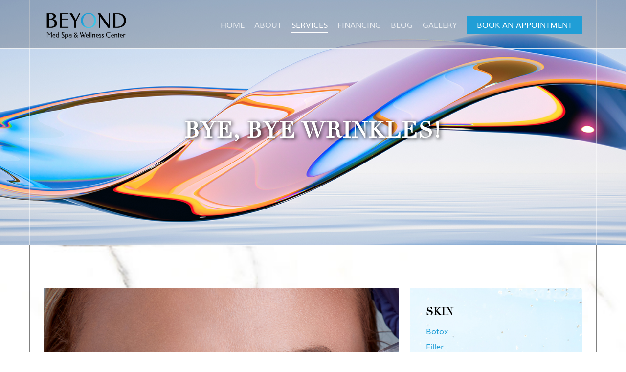

--- FILE ---
content_type: text/html; charset=UTF-8
request_url: https://beyondregen.com/botox/
body_size: 119736
content:
<!doctype html>
<html lang="en-US" class="no-js">
<head>
	<meta charset="UTF-8">
	<meta name="viewport" content="width=device-width, initial-scale=1, maximum-scale=1, user-scalable=0" /><title>Botox &#8211; Beyond Med Spa &amp; Wellness Center</title>
	<!-- PopupPress Plugin v.3.1.6 - 6.9 -->
<meta name='robots' content='max-image-preview:large' />
<link rel='dns-prefetch' href='//fonts.googleapis.com' />
<link rel="alternate" type="application/rss+xml" title="Beyond Med Spa &amp; Wellness Center &raquo; Feed" href="https://beyondregen.com/feed/" />
<link rel="alternate" title="oEmbed (JSON)" type="application/json+oembed" href="https://beyondregen.com/wp-json/oembed/1.0/embed?url=https%3A%2F%2Fbeyondregen.com%2Fbotox%2F" />
<link rel="alternate" title="oEmbed (XML)" type="text/xml+oembed" href="https://beyondregen.com/wp-json/oembed/1.0/embed?url=https%3A%2F%2Fbeyondregen.com%2Fbotox%2F&#038;format=xml" />
<style id='wp-img-auto-sizes-contain-inline-css' type='text/css'>
img:is([sizes=auto i],[sizes^="auto," i]){contain-intrinsic-size:3000px 1500px}
/*# sourceURL=wp-img-auto-sizes-contain-inline-css */
</style>
<link rel='stylesheet' id='cnss_font_awesome_css-css' href='https://beyondregen.com/wp-content/plugins/easy-social-icons/css/font-awesome/css/all.min.css?ver=5.7.2' type='text/css' media='all' />
<link rel='stylesheet' id='cnss_font_awesome_v4_shims-css' href='https://beyondregen.com/wp-content/plugins/easy-social-icons/css/font-awesome/css/v4-shims.min.css?ver=5.7.2' type='text/css' media='all' />
<link rel='stylesheet' id='cnss_css-css' href='https://beyondregen.com/wp-content/plugins/easy-social-icons/css/cnss.css?ver=1.0' type='text/css' media='all' />
<style id='wp-emoji-styles-inline-css' type='text/css'>

	img.wp-smiley, img.emoji {
		display: inline !important;
		border: none !important;
		box-shadow: none !important;
		height: 1em !important;
		width: 1em !important;
		margin: 0 0.07em !important;
		vertical-align: -0.1em !important;
		background: none !important;
		padding: 0 !important;
	}
/*# sourceURL=wp-emoji-styles-inline-css */
</style>
<link rel='stylesheet' id='pps_style-css' href='https://beyondregen.com/wp-content/plugins/popup-press/css/pps_style.css?ver=3.1.6' type='text/css' media='screen' />
<style id='pps_style-inline-css' type='text/css'>

.pps-popup {
}
.pps-popup .pps-wrap {
}
.pps-popup .pps-wrap .pps-close {
}
.pps-popup .pps-wrap .pps-content {
}

/*# sourceURL=pps_style-inline-css */
</style>
<link rel='stylesheet' id='nectar-slider-css' href='https://beyondregen.com/wp-content/plugins/salient-nectar-slider/css/nectar-slider.css?ver=1.7.3' type='text/css' media='all' />
<link rel='stylesheet' id='font-awesome-css' href='https://beyondregen.com/wp-content/themes/salient/css/font-awesome-legacy.min.css?ver=4.7.1' type='text/css' media='all' />
<link rel='stylesheet' id='salient-grid-system-css' href='https://beyondregen.com/wp-content/themes/salient/css/build/grid-system.css?ver=15.1.0' type='text/css' media='all' />
<link rel='stylesheet' id='main-styles-css' href='https://beyondregen.com/wp-content/themes/salient/css/build/style.css?ver=15.1.0' type='text/css' media='all' />
<style id='main-styles-inline-css' type='text/css'>
html:not(.page-trans-loaded) { background-color: #ffffff; }
/*# sourceURL=main-styles-inline-css */
</style>
<link rel='stylesheet' id='nectar-element-toggle-panels-css' href='https://beyondregen.com/wp-content/themes/salient/css/build/elements/element-toggles.css?ver=15.1.0' type='text/css' media='all' />
<link rel='stylesheet' id='nectar_default_font_open_sans-css' href='https://fonts.googleapis.com/css?family=Open+Sans%3A300%2C400%2C600%2C700&#038;subset=latin%2Clatin-ext' type='text/css' media='all' />
<link rel='stylesheet' id='responsive-css' href='https://beyondregen.com/wp-content/themes/salient/css/build/responsive.css?ver=15.1.0' type='text/css' media='all' />
<link rel='stylesheet' id='select2-css' href='https://beyondregen.com/wp-content/themes/salient/css/build/plugins/select2.css?ver=4.0.1' type='text/css' media='all' />
<link rel='stylesheet' id='skin-ascend-css' href='https://beyondregen.com/wp-content/themes/salient/css/build/ascend.css?ver=15.1.0' type='text/css' media='all' />
<link rel='stylesheet' id='salient-wp-menu-dynamic-css' href='https://beyondregen.com/wp-content/uploads/salient/menu-dynamic.css?ver=22051' type='text/css' media='all' />
<link rel='stylesheet' id='js_composer_front-css' href='https://beyondregen.com/wp-content/plugins/js_composer_salient/assets/css/js_composer.min.css?ver=6.13.0' type='text/css' media='all' />
<link rel='stylesheet' id='dynamic-css-css' href='https://beyondregen.com/wp-content/themes/salient/css/salient-dynamic-styles.css?ver=99445' type='text/css' media='all' />
<style id='dynamic-css-inline-css' type='text/css'>
.no-rgba #header-space{display:none;}@media only screen and (max-width:999px){body #header-space[data-header-mobile-fixed="1"]{display:none;}#header-outer[data-mobile-fixed="false"]{position:absolute;}}@media only screen and (max-width:999px){body:not(.nectar-no-flex-height) #header-space[data-secondary-header-display="full"]:not([data-header-mobile-fixed="false"]){display:block!important;margin-bottom:-50px;}#header-space[data-secondary-header-display="full"][data-header-mobile-fixed="false"]{display:none;}}@media only screen and (min-width:1000px){#header-space{display:none;}.nectar-slider-wrap.first-section,.parallax_slider_outer.first-section,.full-width-content.first-section,.parallax_slider_outer.first-section .swiper-slide .content,.nectar-slider-wrap.first-section .swiper-slide .content,#page-header-bg,.nder-page-header,#page-header-wrap,.full-width-section.first-section{margin-top:0!important;}body #page-header-bg,body #page-header-wrap{height:80px;}body #search-outer{z-index:100000;}}@media only screen and (min-width:1000px){#page-header-wrap.fullscreen-header,#page-header-wrap.fullscreen-header #page-header-bg,html:not(.nectar-box-roll-loaded) .nectar-box-roll > #page-header-bg.fullscreen-header,.nectar_fullscreen_zoom_recent_projects,#nectar_fullscreen_rows:not(.afterLoaded) > div{height:100vh;}.wpb_row.vc_row-o-full-height.top-level,.wpb_row.vc_row-o-full-height.top-level > .col.span_12{min-height:100vh;}#page-header-bg[data-alignment-v="middle"] .span_6 .inner-wrap,#page-header-bg[data-alignment-v="top"] .span_6 .inner-wrap{padding-top:70px;}.nectar-slider-wrap[data-fullscreen="true"]:not(.loaded),.nectar-slider-wrap[data-fullscreen="true"]:not(.loaded) .swiper-container{height:calc(100vh + 2px)!important;}.admin-bar .nectar-slider-wrap[data-fullscreen="true"]:not(.loaded),.admin-bar .nectar-slider-wrap[data-fullscreen="true"]:not(.loaded) .swiper-container{height:calc(100vh - 30px)!important;}}@media only screen and (max-width:999px){#page-header-bg[data-alignment-v="middle"]:not(.fullscreen-header) .span_6 .inner-wrap,#page-header-bg[data-alignment-v="top"] .span_6 .inner-wrap{padding-top:49px;}.vc_row.top-level.full-width-section:not(.full-width-ns) > .span_12,#page-header-bg[data-alignment-v="bottom"] .span_6 .inner-wrap{padding-top:24px;}}@media only screen and (max-width:690px){.vc_row.top-level.full-width-section:not(.full-width-ns) > .span_12{padding-top:49px;}.vc_row.top-level.full-width-content .nectar-recent-posts-single_featured .recent-post-container > .inner-wrap{padding-top:24px;}}@media only screen and (max-width:999px){.full-width-ns .nectar-slider-wrap .swiper-slide[data-y-pos="middle"] .content,.full-width-ns .nectar-slider-wrap .swiper-slide[data-y-pos="top"] .content{padding-top:30px;}}@media only screen and (max-width:999px){.using-mobile-browser #nectar_fullscreen_rows:not(.afterLoaded):not([data-mobile-disable="on"]) > div{height:calc(100vh - 76px);}.using-mobile-browser .wpb_row.vc_row-o-full-height.top-level,.using-mobile-browser .wpb_row.vc_row-o-full-height.top-level > .col.span_12,[data-permanent-transparent="1"].using-mobile-browser .wpb_row.vc_row-o-full-height.top-level,[data-permanent-transparent="1"].using-mobile-browser .wpb_row.vc_row-o-full-height.top-level > .col.span_12{min-height:calc(100vh - 76px);}html:not(.nectar-box-roll-loaded) .nectar-box-roll > #page-header-bg.fullscreen-header,.nectar_fullscreen_zoom_recent_projects,.nectar-slider-wrap[data-fullscreen="true"]:not(.loaded),.nectar-slider-wrap[data-fullscreen="true"]:not(.loaded) .swiper-container,#nectar_fullscreen_rows:not(.afterLoaded):not([data-mobile-disable="on"]) > div{height:calc(100vh - 1px);}.wpb_row.vc_row-o-full-height.top-level,.wpb_row.vc_row-o-full-height.top-level > .col.span_12{min-height:calc(100vh - 1px);}body[data-transparent-header="false"] #ajax-content-wrap.no-scroll{min-height:calc(100vh - 1px);height:calc(100vh - 1px);}}#nectar_fullscreen_rows{background-color:transparent;}.col.padding-3-percent > .vc_column-inner,.col.padding-3-percent > .n-sticky > .vc_column-inner{padding:calc(600px * 0.03);}@media only screen and (max-width:690px){.col.padding-3-percent > .vc_column-inner,.col.padding-3-percent > .n-sticky > .vc_column-inner{padding:calc(100vw * 0.03);}}@media only screen and (min-width:1000px){.col.padding-3-percent > .vc_column-inner,.col.padding-3-percent > .n-sticky > .vc_column-inner{padding:calc((100vw - 180px) * 0.03);}.column_container:not(.vc_col-sm-12) .col.padding-3-percent > .vc_column-inner{padding:calc((100vw - 180px) * 0.015);}}@media only screen and (min-width:1425px){.col.padding-3-percent > .vc_column-inner{padding:calc(1245px * 0.03);}.column_container:not(.vc_col-sm-12) .col.padding-3-percent > .vc_column-inner{padding:calc(1245px * 0.015);}}.full-width-content .col.padding-3-percent > .vc_column-inner{padding:calc(100vw * 0.03);}@media only screen and (max-width:999px){.full-width-content .col.padding-3-percent > .vc_column-inner{padding:calc(100vw * 0.03);}}@media only screen and (max-width:999px){.nectar-cta.display_tablet_inherit{display:inherit;}}.nectar-split-heading[data-animation-type="line-reveal-by-space"][data-align="left"]{display:flex;justify-content:flex-start;}.nectar-split-heading[data-animation-type="line-reveal-by-space"][data-align="center"]{display:flex;justify-content:center;}.nectar-split-heading[data-animation-type="line-reveal-by-space"][data-align="right"]{display:flex;justify-content:flex-end;}@media only screen and (max-width:1000px){.nectar-split-heading[data-animation-type="line-reveal-by-space"][data-m-align="left"]{display:flex;justify-content:flex-start;}.nectar-split-heading[data-animation-type="line-reveal-by-space"][data-m-align="center"]{display:flex;justify-content:center;}.nectar-split-heading[data-animation-type="line-reveal-by-space"][data-m-align="right"]{display:flex;justify-content:flex-end;}}.centered-text .nectar-split-heading[data-animation-type="line-reveal-by-space"] h1,.centered-text .nectar-split-heading[data-animation-type="line-reveal-by-space"] h2,.centered-text .nectar-split-heading[data-animation-type="line-reveal-by-space"] h3,.centered-text .nectar-split-heading[data-animation-type="line-reveal-by-space"] h4{margin:0 auto;}.nectar-split-heading[data-animation-type="line-reveal-by-space"]:not(.markup-generated){opacity:0;}@media only screen and (max-width:999px){.nectar-split-heading[data-m-rm-animation="true"]{opacity:1!important;}}.nectar-split-heading[data-animation-type="line-reveal-by-space"] > * > span{position:relative;display:inline-block;overflow:hidden;}.nectar-split-heading[data-animation-type="line-reveal-by-space"] span{vertical-align:bottom;}.nectar-split-heading[data-animation-type="line-reveal-by-space"] span,.nectar-split-heading[data-animation-type="line-reveal-by-space"]:not(.markup-generated) > *{line-height:1.2;}.nectar-split-heading[data-animation-type="line-reveal-by-space"][data-stagger="true"]:not([data-text-effect*="letter-reveal"]) span .inner{transition:transform 1.2s cubic-bezier(0.25,1,0.5,1),opacity 1.2s cubic-bezier(0.25,1,0.5,1);}.nectar-split-heading[data-animation-type="line-reveal-by-space"] span .inner{position:relative;display:inline-block;-webkit-transform:translateY(1.3em);transform:translateY(1.3em);}.nectar-split-heading[data-animation-type="line-reveal-by-space"] span .inner.animated{-webkit-transform:none;transform:none;opacity:1;}.nectar-split-heading .heading-line{display:block;overflow:hidden;position:relative}.nectar-split-heading .heading-line >div{display:block;transform:translateY(200%);-webkit-transform:translateY(200%)}.nectar-split-heading h1{margin-bottom:0}.container-wrap .main-content .column-image-bg-wrap[data-bg-pos="center center"] .column-image-bg{background-position:center center;}div[data-style="default"] .toggle > .toggle-title a,div[data-style="default"] .toggle > .toggle-title{font-size:14px;line-height:14px}.light .toggles[data-style="default"] .toggle > .toggle-title a{color:#fff;}.light .toggles[data-style="default"] .toggle >div{background-color:transparent;}#ajax-content-wrap .col[data-padding-pos="top"] > .vc_column-inner,#ajax-content-wrap .col[data-padding-pos="top"] > .n-sticky > .vc_column-inner{padding-right:0;padding-bottom:0;padding-left:0}.wpb_column[data-cfc="true"] h1,.wpb_column[data-cfc="true"] h2,.wpb_column[data-cfc="true"] h3,.wpb_column[data-cfc="true"] h4,.wpb_column[data-cfc="true"] h5,.wpb_column[data-cfc="true"] h6,.wpb_column[data-cfc="true"] p{color:inherit}@media only screen and (max-width:999px){body .wpb_column.force-tablet-text-align-left,body .wpb_column.force-tablet-text-align-left .col{text-align:left!important;}body .wpb_column.force-tablet-text-align-right,body .wpb_column.force-tablet-text-align-right .col{text-align:right!important;}body .wpb_column.force-tablet-text-align-center,body .wpb_column.force-tablet-text-align-center .col,body .wpb_column.force-tablet-text-align-center .vc_custom_heading,body .wpb_column.force-tablet-text-align-center .nectar-cta{text-align:center!important;}.wpb_column.force-tablet-text-align-center .img-with-aniamtion-wrap img{display:inline-block;}}#ajax-content-wrap .col[data-padding-pos="top-bottom"]> .vc_column-inner,#ajax-content-wrap .col[data-padding-pos="top-bottom"] > .n-sticky > .vc_column-inner{padding-left:0;padding-right:0}@media only screen and (min-width:1000px){.full-width-content .column_container:not(.vc_col-sm-12) .col.padding-3-percent > .vc_column-inner{padding:calc(100vw * 0.015);}}@media only screen and (max-width:690px){body .wpb_row .wpb_column.child_column.padding-5-percent_phone > .vc_column-inner,body .wpb_row .wpb_column.child_column.padding-5-percent_phone > .n-sticky > .vc_column-inner{padding:calc(690px * 0.05);}}@media only screen and (max-width:690px){body .nectar-cta.font_size_phone_12px,body .nectar-cta.font_size_phone_12px *{font-size:12px;line-height:1.1;}}@media only screen and (max-width:690px){.nectar-cta.display_phone_inherit{display:inherit;}}@media only screen and (max-width:690px){html body .wpb_column.force-phone-text-align-left,html body .wpb_column.force-phone-text-align-left .col{text-align:left!important;}html body .wpb_column.force-phone-text-align-right,html body .wpb_column.force-phone-text-align-right .col{text-align:right!important;}html body .wpb_column.force-phone-text-align-center,html body .wpb_column.force-phone-text-align-center .col,html body .wpb_column.force-phone-text-align-center .vc_custom_heading,html body .wpb_column.force-phone-text-align-center .nectar-cta{text-align:center!important;}.wpb_column.force-phone-text-align-center .img-with-aniamtion-wrap img{display:inline-block;}}@media only screen and (max-width:690px){body .wpb_row .wpb_column.child_column.padding-10-percent_phone > .vc_column-inner,body .wpb_row .wpb_column.child_column.padding-10-percent_phone > .n-sticky > .vc_column-inner{padding:calc(690px * 0.10);}}.screen-reader-text,.nectar-skip-to-content:not(:focus){border:0;clip:rect(1px,1px,1px,1px);clip-path:inset(50%);height:1px;margin:-1px;overflow:hidden;padding:0;position:absolute!important;width:1px;word-wrap:normal!important;}.row .col img:not([srcset]){width:auto;}.row .col img.img-with-animation.nectar-lazy:not([srcset]){width:100%;}
@font-face {
    font-family: 'Didot';
    src: url('/fonts/Didot.eot');
    src: url('/fonts/Didot.eot?#iefix') format('embedded-opentype'),
        url('/fonts/Didot.woff2') format('woff2'),
        url('/fonts/Didot.woff') format('woff'),
        url('/fonts/Didot.ttf') format('truetype');
    font-weight: normal;
    font-style: normal;
    font-display: swap;
}

@font-face {
    font-family: 'Aptos';
    src: url('/fonts/Aptos-Black.eot');
    src: url('/fonts/Aptos-Black.eot?#iefix') format('embedded-opentype'),
        url('/fonts/Aptos-Black.woff2') format('woff2'),
        url('/fonts/Aptos-Black.woff') format('woff'),
        url('/fonts/Aptos-Black.ttf') format('truetype');
    font-weight: 900;
    font-style: normal;
    font-display: swap;
}

@font-face {
    font-family: 'Muli';
    src: url('/fonts/Muli.eot');
    src: url('/fonts/Muli.eot?#iefix') format('embedded-opentype'),
        url('/fonts/Muli.woff2') format('woff2'),
        url('/fonts/Muli.woff') format('woff'),
        url('/fonts/Muli.ttf') format('truetype');
    font-weight: normal;
    font-style: normal;
    font-display: swap;
}

h1, h2, h3, h4, h5, h6, .nectar-fancy-box .box-link, div[data-style="default"] .toggle > .toggle-title a, div[data-style="default"] .toggle > .toggle-title, .tabbed>ul li a {
     font-family: 'Didot' !important;
}

h2, body h2 {
        font-weight: 600 !important;
}

.row .col h3, .row .col h4 {
    margin-bottom: 30px !important;
}

.aptos {
    font-family: 'Aptos'; font-weight: 900; font-style: italic  !important;
}


div[data-style="default"] .toggle > .toggle-title a, div[data-style="default"] .toggle > .toggle-title, .tabbed>ul li a {
    font-size: 32px !important;
    line-height: 50px !important;
    font-weight: 300 !important;
     
}

.toggle.open > .toggle-title a, .tabbed[data-spacing=side-20px]:not([data-style=vertical]) .wpb_tabs_nav li .active-tab {
    background:#209ed6 !important;
    color:#fff !important;
}
.toggle>.toggle-title a i {
    top: 30px !important;
}

 
.tabbed>ul, .wpb_content_element .tabbed .wpb_tabs_nav {
        border-bottom: 5px solid #209ed6;
        margin-bottom: 0px !important;
}

div#tab-1, div#tab-2, div#tab-3, .tabbed>ul li:hover, body .wpb_content_element .wpb_tabs_nav li, body .wpb_content_element .wpb_tabs_nav li {
    border: 1px solid #000;
}

.nectar-fancy-box[data-style=default] .inner *, .nectar-fancy-box[data-style=hover_desc] .inner *, .nectar-fancy-box[data-style=parallax_hover] .inner * {
    font-weight: 300 !important;
}

body, p, p span, #header-outer[data-lhe="animated_underline"] li > a .menu-title-text, body[data-form-submit=regular] .container-wrap button[type=submit] {
    font-family: 'Muli' !important;
}

.txt-rotate {
     display:inline-block;
    position:absolute;
    left:-25px;
    -webkit-transform:rotate(-90deg);
}

.wpforms-container.inline-fields .wpforms-field-container {
    display: inline-block !important;
}

div#tab-1 h3, div#tab-2 h3, div#tab-3 h3, div[data-style="default"] .toggle > .toggle-title a, div[data-style="default"] .toggle > .toggle-title, .tabbed>ul li a {
    font-weight: 600 !important;
}

.wpforms-container.inline-fields .wpforms-submit-container {
    padding-top: 1px !important;
}

/*div.wpforms-container-full button[type=submit] {
    height: 47px !important;
    background: transparent !important;
        border-bottom: 1px solid #fff !important;
}

body[data-form-style="minimal"] .container-wrap .span_12.light input[type="email"] {
    border-bottom: 1px solid #fff;
}
*/
/*.wpforms-container ::-webkit-input-placeholder { /* Chrome and Safari 
   color: #fff !important;
   font-family: 'Muli' !important;
}*/
 
 
.wpforms-container :-moz-placeholder { /* Mozilla Firefox 4 to 18 */
   color: #000 !important;
   opacity: 1 !important;
   font-family: 'Muli' !important;
}
 
.wpforms-container ::-moz-placeholder { /* Mozilla Firefox 19+ */
   color: #000 !important;
   opacity: 1 !important;
   font-family: 'Muli' !important;
}
 
.wpforms-container :-ms-input-placeholder { /* Internet Explorer 10-11 */
   color: #000 !important;
   font-family: 'Muli' !important;
}
 
.wpforms-container ::-ms-input-placeholder { /* Microsoft Edge */
   color: #000 !important;
   font-family: 'Muli' !important;
}
 
.wpforms-container ::placeholder {
   color: #000 !important;
   font-family: 'Muli' !important;
}

body[data-form-style="minimal"] .container-wrap .span_12.light input[type="email"] {
    border-bottom: 2px solid #ccc !important;
}
body[data-form-submit=regular] .container-wrap button[type=submit], body[data-form-submit=regular] .container-wrap input[type=submit] {
    padding: 12px 22px!important;
    background: #209ed6 !important;
}

body[data-form-style="minimal"] .container-wrap .span_12.light input[type="email"] {
    color:#000 !important;
}
/*--lines-css--*/
div#header-outer.transparent:after {
    /* border-bottom: 2px solid #fff !important; */
    content: '';
    height: 1px;
    width: 100%;
    background: #fff;
    position: absolute;
    opacity:0.8;
    bottom:0px;
}

.testifontsize {
    font-size: 1.3rem !important;
    line-height: 1.9rem !important;
}

.border_sec::before, .border_sec::after {
    content: '';
    position: absolute;
    background: #fff;
    left: -30px;
    height: 100%;
    width: 1px;
    top: 0;
    z-index: 99;
    opacity: 0.5;
    visibility:visible;
}
 .border_sec::after{
     right:-30px;
     left:auto;
 }
 .border_sec.dark_border::before, .border_sec.dark_border::after{
     background:#000;
 }
.last_border:before {
    content: '';
    background: #000;
    position: absolute;
    top: -35px;
    left: 0;
    width: 100%;
    height: 1px;
    
}
.container.border_sec {
 position: absolute;
    left: 0;
    top: 0;
    height: 100%;
    max-width: 1179px;
    width: 100%;
    z-index: 9;
    left: 50%;
    -webkit-transform: translateX(-50%);
    transform: translateX(-50%);
}
@media(max-width:767px){
    .border_sec::before{
        left:-10px;
    }
     .border_sec::after{
         right:-10px;
     }
}

.nectar-flickity[data-controls*=arrows_overlaid] .flickity-prev-next-button.previous, .nectar-flickity[data-controls*=arrows_overlaid] .flickity-prev-next-button.next {
    top: 30% !important;
}

h2.ns-heading-el, .sub-text {
text-shadow: 2px 2px 8px #000;
}



.swiper-slide .content h2 {
        letter-spacing: 2px !important;
}

.textalignp {
    text-align: justify !important;
    
}

.textshadow {
    text-shadow: 2px 2px 8px #000;
}

.nectar-flickity.nectar-carousel.nectar-carousel:not(.masonry) .flickity-viewport {
    margin: 20px 0 30px 0 !important;
}

body.original #header-outer[data-transparent-header="true"].transparent, body.ascend #header-outer[data-transparent-header="true"].transparent, body.material #header-outer[data-transparent-header="true"].transparent {
    background: rgba(0,0,0,0.2) !important;
    padding-top: 10px;
    padding-bottom: 10px;
}

.nectar-button.medium {
    border-radius: 0px !important;
    box-shadow: none !important;
    font-family: Mulish !important;
    font-size: 16px !important;
    line-height: 16px !important;
    font-weight: 400 !important;
}

body[data-form-style="minimal"] .container-wrap .span_12.light input[type="text"], body[data-form-style="minimal"] .container-wrap .span_12.light textarea, body[data-form-style="minimal"] .container-wrap .span_12.light input[type="email"], body[data-form-style="minimal"] .container-wrap .span_12.light input[type=password], body[data-form-style="minimal"] .container-wrap .span_12.light input[type=tel], body[data-form-style="minimal"] .container-wrap .span_12.light input[type=url], body[data-form-style="minimal"] .container-wrap .span_12.light input[type=search], body[data-form-style="minimal"] .container-wrap .span_12.light input[type=date], body[data-form-style="minimal"] .container-wrap .span_12.light input[type=number], body[data-form-style="minimal"] .container-wrap .span_12.light select {
    background: #fff !important;
    color:#000 !important;
}

.wpforms-container .wpforms-field {
    padding: 6px 0 !important;  
}

.swiper-slide .content .buttons {
    padding-top: 10px !important;
}

.team-meta h3 {
    font-size: 16px !important;
}
.team-meta {
    line-height: 20px;
}

.row .team-member[data-style=bio_fullscreen_alt] h5 {
        font-family: 'muli' !important;
}

.single-post.ascend .container-wrap.fullscreen-blog-header, body.single-post[data-bg-header=true].ascend .container-wrap {
    padding-top: 0px!important;
}

.post .content-inner {
    padding-bottom: 0px !important;
}

.nectar-fancy-box:after {
    top: 0 !important;
}

.wpforms-confirmation-container-full, div[submit-success]>.wpforms-confirmation-container-full:not(.wpforms-redirection-message) {
    background-color: #209ed6 !important;
    color: #fff !important;
}
/*# sourceURL=dynamic-css-inline-css */
</style>
<link rel='stylesheet' id='salient-child-style-css' href='https://beyondregen.com/wp-content/themes/salient-child/style.css?ver=15.1.0' type='text/css' media='all' />
<link rel='stylesheet' id='redux-google-fonts-salient_redux-css' href='https://fonts.googleapis.com/css?family=Mulish%3A400%7CHind%3A700%2C300%7CMontserrat%3A700%7CVarela+Round%3A400%7CDoppio+One%3A400%7CPlayfair+Display%3A400&#038;subset=latin&#038;ver=6.9' type='text/css' media='all' />
<script type="text/javascript" src="https://beyondregen.com/wp-includes/js/jquery/jquery.min.js?ver=3.7.1" id="jquery-core-js"></script>
<script type="text/javascript" src="https://beyondregen.com/wp-includes/js/jquery/jquery-migrate.min.js?ver=3.4.1" id="jquery-migrate-js"></script>
<script type="text/javascript" src="https://beyondregen.com/wp-content/plugins/easy-social-icons/js/cnss.js?ver=1.0" id="cnss_js-js"></script>
<link rel="https://api.w.org/" href="https://beyondregen.com/wp-json/" /><link rel="alternate" title="JSON" type="application/json" href="https://beyondregen.com/wp-json/wp/v2/pages/7070" /><link rel="EditURI" type="application/rsd+xml" title="RSD" href="https://beyondregen.com/xmlrpc.php?rsd" />
<meta name="generator" content="WordPress 6.9" />
<link rel="canonical" href="https://beyondregen.com/botox/" />
<link rel='shortlink' href='https://beyondregen.com/?p=7070' />
<style type="text/css">
		ul.cnss-social-icon li.cn-fa-icon a{background-color:#ffffff!important;}
		ul.cnss-social-icon li.cn-fa-icon a:hover{background-color:#333333!important;color:#ffffff!important;}
		</style><script type="text/javascript"> var root = document.getElementsByTagName( "html" )[0]; root.setAttribute( "class", "js" ); </script><meta name="generator" content="Powered by WPBakery Page Builder - drag and drop page builder for WordPress."/>
<link rel="icon" href="https://beyondregen.com/wp-content/uploads/2023/10/favicon-2.png" sizes="32x32" />
<link rel="icon" href="https://beyondregen.com/wp-content/uploads/2023/10/favicon-2.png" sizes="192x192" />
<link rel="apple-touch-icon" href="https://beyondregen.com/wp-content/uploads/2023/10/favicon-2.png" />
<meta name="msapplication-TileImage" content="https://beyondregen.com/wp-content/uploads/2023/10/favicon-2.png" />
		<style type="text/css" id="wp-custom-css">
			@media(max-width:767px){
	.wpforms-container.inline-fields .wpforms-form{
		flex-direction:column;
	}
	.wpforms-container.inline-fields .wpforms-field-container {
    width: 100% !important;
		max-width:300px;
}

.wpforms-container.inline-fields .wpforms-submit-container {width: 100%  !important;
	max-width:300px;}
div[data-style="default"] .toggle > .toggle-title a, div[data-style="default"] .toggle > .toggle-title, .tabbed>ul li a {
    font-size: 24px !important;
    line-height: normal !important;
    font-weight: 300 !important;
}
	.testifontsize p {
    font-size: 16px;
}
}		</style>
		<style type="text/css" data-type="vc_custom-css">.last-row {
    border-top: 1px solid #000;
}

.last-row-top {
    border-top: 1px solid #000;
}</style><noscript><style> .wpb_animate_when_almost_visible { opacity: 1; }</style></noscript><style type="text/css">
#popuppress-8005 {
			width: 900px;
			height: auto;
			-webkit-border-radius: 7px;
			-moz-border-radius: 7px;
			border-radius: 7px;
			border: solid 8px rgba(0,0,0,0.4);
		}
		#popuppress-8005 .pps-wrap {
			padding: 15px 20px 15px 20px;
			background-color: #FFFFFF;
			-webkit-border-radius: 5px;
			-moz-border-radius: 5px;
			border-radius: 5px;
		}
		@media screen and (max-width: 600px){
			#popuppress-8005 .pps-wrap {
			  padding: 0.6em;
			}
		}
		#popuppress-8005 .pps-header {
			background-color: #FFFFFF;
			-moz-border-radius: 2px 2px 0px 0px;
			-webkit-border-radius: 2px 2px 0px 0px;
			border-radius: 2px 2px 0px 0px;
		}
		#popuppress-8005 .pps-header h3 {
			margin-bottom: 10px;
			padding-top: 0px;
			padding-right: 0px;
			padding-bottom: 14px;
			padding-left: 0px;
			border-color: #EEEEEE;
			line-height: 1.4;
			font-size: 20px;
			color: #444444;
			text-align: left
		}
		#popuppress-8005 .pps-content {
			padding: 0px;
		}

		#popuppress-8005 .pps-iframe iframe {
			height: 460px;
		}
		#popuppress-8005 .pps-pdf iframe {
			height: 460px;
		}
		#popuppress-8005 .pps-embed{
			min-height: 460px;
		}
		#popuppress-8005 .pps-embed iframe {
			width: 100%;
			height: 460px;
		}
		#popuppress-8005 .pps-control-nav {
			bottom: -38px;
		}
		
		#popuppress-8005 .pps-content,
		#popuppress-8005 .pps-content p,
		#popuppress-8005 .pps-content ul,
		#popuppress-8005 .pps-content ol,
		#popuppress-8005 .pps-content em,
		#popuppress-8005 .pps-content span,
		#popuppress-8005 .pps-content a {
			font-size: 16px;
			line-height: 1.6;
		}
		#popuppress-8005 .pps-content h1 {
			font-size: 32px;
			line-height: 1.3;
			margin: 0.5em 0;
			padding: 0px;
		}
		#popuppress-8005 .pps-content h2 {
			font-size: 27.2px;
			line-height: 1.3;
			margin: 0.4em 0;
			padding: 0px;
		}
		#popuppress-8005 .pps-content h3 {
			font-size: 20.8px;
			line-height: 1.3;
			margin: 0.3em 0;
			padding: 0px;
		}
		/* Customize the button of the popup */
a.pps-btn.pps-button-popup {
 color: #FFF;
 font-size: 12px;
 line-height: 1.6;
 font-weight: bold;
 padding:5px 14px 4px;
 font-family: Arial, Helvetica, sans-serif;
 background-color: #348ECC;
 border-bottom: 2px solid #1B80C5;
 border-radius: 3px;
}
a.pps-btn.pps-button-popup:hover {
 background-color: #3C9CDD;
 border-color: #1B80C5;
}
/* Add additional styles */

.pps-content-wp-editor.entry-content.post-content {
    padding-left: 0px !important;
}
		#popuppress-8005.pps-popup.pps-has-border:before {
			
			top: -22px;
			right: -22px;
			width: 46px;
			height: 46px;
			-webkit-border-radius: 46px;
			-moz-border-radius: 46px;
			border-radius: 46px;
			background-color: rgba(0,0,0,0.4);
		
		}
		#popuppress-8005 .pps-close {
			position: absolute;
			top: -14px;
			right: -14px;
		}
		#popuppress-8005 .pps-close a.pps-close-link {
		    font-size: 18px;
			width: 18px;
			height: 18px;
			line-height: 1;
			background-color: #FFFFFF;
			-webkit-border-radius: 18px;
			-moz-border-radius: 18px;
			border-radius: 18px;
		}
		#popuppress-8005 .pps-close a.pps-close-link i.pps-icon:before{
			line-height: 1;
			color: #999999
		}
		#popuppress-8005 .pps-close a.pps-close-link:hover i.pps-icon:before{
			color: #222222
		}
	#popuppress-8004 {
			width: 900px;
			height: auto;
			-webkit-border-radius: 7px;
			-moz-border-radius: 7px;
			border-radius: 7px;
			border: solid 8px rgba(0,0,0,0.4);
		}
		#popuppress-8004 .pps-wrap {
			padding: 15px 20px 15px 20px;
			background-color: #FFFFFF;
			-webkit-border-radius: 5px;
			-moz-border-radius: 5px;
			border-radius: 5px;
		}
		@media screen and (max-width: 600px){
			#popuppress-8004 .pps-wrap {
			  padding: 0.6em;
			}
		}
		#popuppress-8004 .pps-header {
			background-color: #FFFFFF;
			-moz-border-radius: 2px 2px 0px 0px;
			-webkit-border-radius: 2px 2px 0px 0px;
			border-radius: 2px 2px 0px 0px;
		}
		#popuppress-8004 .pps-header h3 {
			margin-bottom: 10px;
			padding-top: 0px;
			padding-right: 0px;
			padding-bottom: 14px;
			padding-left: 0px;
			border-color: #EEEEEE;
			line-height: 1.4;
			font-size: 20px;
			color: #444444;
			text-align: left
		}
		#popuppress-8004 .pps-content {
			padding: 0px;
		}

		#popuppress-8004 .pps-iframe iframe {
			height: 460px;
		}
		#popuppress-8004 .pps-pdf iframe {
			height: 460px;
		}
		#popuppress-8004 .pps-embed{
			min-height: 460px;
		}
		#popuppress-8004 .pps-embed iframe {
			width: 100%;
			height: 460px;
		}
		#popuppress-8004 .pps-control-nav {
			bottom: -38px;
		}
		
		#popuppress-8004 .pps-content,
		#popuppress-8004 .pps-content p,
		#popuppress-8004 .pps-content ul,
		#popuppress-8004 .pps-content ol,
		#popuppress-8004 .pps-content em,
		#popuppress-8004 .pps-content span,
		#popuppress-8004 .pps-content a {
			font-size: 16px;
			line-height: 1.6;
		}
		#popuppress-8004 .pps-content h1 {
			font-size: 32px;
			line-height: 1.3;
			margin: 0.5em 0;
			padding: 0px;
		}
		#popuppress-8004 .pps-content h2 {
			font-size: 27.2px;
			line-height: 1.3;
			margin: 0.4em 0;
			padding: 0px;
		}
		#popuppress-8004 .pps-content h3 {
			font-size: 20.8px;
			line-height: 1.3;
			margin: 0.3em 0;
			padding: 0px;
		}
		/* Customize the button of the popup */
a.pps-btn.pps-button-popup {
 color: #FFF;
 font-size: 12px;
 line-height: 1.6;
 font-weight: bold;
 padding:5px 14px 4px;
 font-family: Arial, Helvetica, sans-serif;
 background-color: #348ECC;
 border-bottom: 2px solid #1B80C5;
 border-radius: 3px;
}
a.pps-btn.pps-button-popup:hover {
 background-color: #3C9CDD;
 border-color: #1B80C5;
}
/* Add additional styles */

.pps-content-wp-editor.entry-content.post-content {
    padding-left: 0px !important;
}
		#popuppress-8004.pps-popup.pps-has-border:before {
			
			top: -22px;
			right: -22px;
			width: 46px;
			height: 46px;
			-webkit-border-radius: 46px;
			-moz-border-radius: 46px;
			border-radius: 46px;
			background-color: rgba(0,0,0,0.4);
		
		}
		#popuppress-8004 .pps-close {
			position: absolute;
			top: -14px;
			right: -14px;
		}
		#popuppress-8004 .pps-close a.pps-close-link {
		    font-size: 18px;
			width: 18px;
			height: 18px;
			line-height: 1;
			background-color: #FFFFFF;
			-webkit-border-radius: 18px;
			-moz-border-radius: 18px;
			border-radius: 18px;
		}
		#popuppress-8004 .pps-close a.pps-close-link i.pps-icon:before{
			line-height: 1;
			color: #999999
		}
		#popuppress-8004 .pps-close a.pps-close-link:hover i.pps-icon:before{
			color: #222222
		}
	#popuppress-8003 {
			width: 900px;
			height: auto;
			-webkit-border-radius: 7px;
			-moz-border-radius: 7px;
			border-radius: 7px;
			border: solid 8px rgba(0,0,0,0.4);
		}
		#popuppress-8003 .pps-wrap {
			padding: 15px 20px 15px 20px;
			background-color: #FFFFFF;
			-webkit-border-radius: 5px;
			-moz-border-radius: 5px;
			border-radius: 5px;
		}
		@media screen and (max-width: 600px){
			#popuppress-8003 .pps-wrap {
			  padding: 0.6em;
			}
		}
		#popuppress-8003 .pps-header {
			background-color: #FFFFFF;
			-moz-border-radius: 2px 2px 0px 0px;
			-webkit-border-radius: 2px 2px 0px 0px;
			border-radius: 2px 2px 0px 0px;
		}
		#popuppress-8003 .pps-header h3 {
			margin-bottom: 10px;
			padding-top: 0px;
			padding-right: 0px;
			padding-bottom: 14px;
			padding-left: 0px;
			border-color: #EEEEEE;
			line-height: 1.4;
			font-size: 20px;
			color: #444444;
			text-align: left
		}
		#popuppress-8003 .pps-content {
			padding: 0px;
		}

		#popuppress-8003 .pps-iframe iframe {
			height: 460px;
		}
		#popuppress-8003 .pps-pdf iframe {
			height: 460px;
		}
		#popuppress-8003 .pps-embed{
			min-height: 460px;
		}
		#popuppress-8003 .pps-embed iframe {
			width: 100%;
			height: 460px;
		}
		#popuppress-8003 .pps-control-nav {
			bottom: -38px;
		}
		
		#popuppress-8003 .pps-content,
		#popuppress-8003 .pps-content p,
		#popuppress-8003 .pps-content ul,
		#popuppress-8003 .pps-content ol,
		#popuppress-8003 .pps-content em,
		#popuppress-8003 .pps-content span,
		#popuppress-8003 .pps-content a {
			font-size: 16px;
			line-height: 1.6;
		}
		#popuppress-8003 .pps-content h1 {
			font-size: 32px;
			line-height: 1.3;
			margin: 0.5em 0;
			padding: 0px;
		}
		#popuppress-8003 .pps-content h2 {
			font-size: 27.2px;
			line-height: 1.3;
			margin: 0.4em 0;
			padding: 0px;
		}
		#popuppress-8003 .pps-content h3 {
			font-size: 20.8px;
			line-height: 1.3;
			margin: 0.3em 0;
			padding: 0px;
		}
		/* Customize the button of the popup */
a.pps-btn.pps-button-popup {
 color: #FFF;
 font-size: 12px;
 line-height: 1.6;
 font-weight: bold;
 padding:5px 14px 4px;
 font-family: Arial, Helvetica, sans-serif;
 background-color: #348ECC;
 border-bottom: 2px solid #1B80C5;
 border-radius: 3px;
}
a.pps-btn.pps-button-popup:hover {
 background-color: #3C9CDD;
 border-color: #1B80C5;
}
/* Add additional styles */
.pps-content-wp-editor.entry-content.post-content {
    padding-left: 0px !important;
}
		#popuppress-8003.pps-popup.pps-has-border:before {
			
			top: -22px;
			right: -22px;
			width: 46px;
			height: 46px;
			-webkit-border-radius: 46px;
			-moz-border-radius: 46px;
			border-radius: 46px;
			background-color: rgba(0,0,0,0.4);
		
		}
		#popuppress-8003 .pps-close {
			position: absolute;
			top: -14px;
			right: -14px;
		}
		#popuppress-8003 .pps-close a.pps-close-link {
		    font-size: 18px;
			width: 18px;
			height: 18px;
			line-height: 1;
			background-color: #FFFFFF;
			-webkit-border-radius: 18px;
			-moz-border-radius: 18px;
			border-radius: 18px;
		}
		#popuppress-8003 .pps-close a.pps-close-link i.pps-icon:before{
			line-height: 1;
			color: #999999
		}
		#popuppress-8003 .pps-close a.pps-close-link:hover i.pps-icon:before{
			color: #222222
		}
	#popuppress-8001 {
			width: 900px;
			height: auto;
			-webkit-border-radius: 7px;
			-moz-border-radius: 7px;
			border-radius: 7px;
			border: solid 8px rgba(0,0,0,0.4);
		}
		#popuppress-8001 .pps-wrap {
			padding: 15px 20px 15px 20px;
			background-color: #FFFFFF;
			-webkit-border-radius: 5px;
			-moz-border-radius: 5px;
			border-radius: 5px;
		}
		@media screen and (max-width: 600px){
			#popuppress-8001 .pps-wrap {
			  padding: 0.6em;
			}
		}
		#popuppress-8001 .pps-header {
			background-color: #FFFFFF;
			-moz-border-radius: 2px 2px 0px 0px;
			-webkit-border-radius: 2px 2px 0px 0px;
			border-radius: 2px 2px 0px 0px;
		}
		#popuppress-8001 .pps-header h3 {
			margin-bottom: 10px;
			padding-top: 0px;
			padding-right: 0px;
			padding-bottom: 14px;
			padding-left: 0px;
			border-color: #EEEEEE;
			line-height: 1.4;
			font-size: 20px;
			color: #444444;
			text-align: left
		}
		#popuppress-8001 .pps-content {
			padding: 0px;
		}

		#popuppress-8001 .pps-iframe iframe {
			height: 460px;
		}
		#popuppress-8001 .pps-pdf iframe {
			height: 460px;
		}
		#popuppress-8001 .pps-embed{
			min-height: 460px;
		}
		#popuppress-8001 .pps-embed iframe {
			width: 100%;
			height: 460px;
		}
		#popuppress-8001 .pps-control-nav {
			bottom: -38px;
		}
		
		#popuppress-8001 .pps-content,
		#popuppress-8001 .pps-content p,
		#popuppress-8001 .pps-content ul,
		#popuppress-8001 .pps-content ol,
		#popuppress-8001 .pps-content em,
		#popuppress-8001 .pps-content span,
		#popuppress-8001 .pps-content a {
			font-size: 16px;
			line-height: 1.6;
		}
		#popuppress-8001 .pps-content h1 {
			font-size: 32px;
			line-height: 1.3;
			margin: 0.5em 0;
			padding: 0px;
		}
		#popuppress-8001 .pps-content h2 {
			font-size: 27.2px;
			line-height: 1.3;
			margin: 0.4em 0;
			padding: 0px;
		}
		#popuppress-8001 .pps-content h3 {
			font-size: 20.8px;
			line-height: 1.3;
			margin: 0.3em 0;
			padding: 0px;
		}
		/* Customize the button of the popup */
a.pps-btn.pps-button-popup {
 color: #FFF;
 font-size: 12px;
 line-height: 1.6;
 font-weight: bold;
 padding:5px 14px 4px;
 font-family: Arial, Helvetica, sans-serif;
 background-color: #348ECC;
 border-bottom: 2px solid #1B80C5;
 border-radius: 3px;
}
a.pps-btn.pps-button-popup:hover {
 background-color: #3C9CDD;
 border-color: #1B80C5;
}
/* Add additional styles */

.pps-content-wp-editor.entry-content.post-content {
    padding-left: 0px !important;
}
		#popuppress-8001.pps-popup.pps-has-border:before {
			
			top: -22px;
			right: -22px;
			width: 46px;
			height: 46px;
			-webkit-border-radius: 46px;
			-moz-border-radius: 46px;
			border-radius: 46px;
			background-color: rgba(0,0,0,0.4);
		
		}
		#popuppress-8001 .pps-close {
			position: absolute;
			top: -14px;
			right: -14px;
		}
		#popuppress-8001 .pps-close a.pps-close-link {
		    font-size: 18px;
			width: 18px;
			height: 18px;
			line-height: 1;
			background-color: #FFFFFF;
			-webkit-border-radius: 18px;
			-moz-border-radius: 18px;
			border-radius: 18px;
		}
		#popuppress-8001 .pps-close a.pps-close-link i.pps-icon:before{
			line-height: 1;
			color: #999999
		}
		#popuppress-8001 .pps-close a.pps-close-link:hover i.pps-icon:before{
			color: #222222
		}
</style><style id="wpforms-css-vars-root">
				:root {
					--wpforms-field-border-radius: 3px;
--wpforms-field-background-color: #ffffff;
--wpforms-field-border-color: rgba( 0, 0, 0, 0.25 );
--wpforms-field-text-color: rgba( 0, 0, 0, 0.7 );
--wpforms-label-color: rgba( 0, 0, 0, 0.85 );
--wpforms-label-sublabel-color: rgba( 0, 0, 0, 0.55 );
--wpforms-label-error-color: #d63637;
--wpforms-button-border-radius: 3px;
--wpforms-button-background-color: #066aab;
--wpforms-button-text-color: #ffffff;
--wpforms-field-size-input-height: 43px;
--wpforms-field-size-input-spacing: 15px;
--wpforms-field-size-font-size: 16px;
--wpforms-field-size-line-height: 19px;
--wpforms-field-size-padding-h: 14px;
--wpforms-field-size-checkbox-size: 16px;
--wpforms-field-size-sublabel-spacing: 5px;
--wpforms-field-size-icon-size: 1;
--wpforms-label-size-font-size: 16px;
--wpforms-label-size-line-height: 19px;
--wpforms-label-size-sublabel-font-size: 14px;
--wpforms-label-size-sublabel-line-height: 17px;
--wpforms-button-size-font-size: 17px;
--wpforms-button-size-height: 41px;
--wpforms-button-size-padding-h: 15px;
--wpforms-button-size-margin-top: 10px;

				}
			</style><style id='global-styles-inline-css' type='text/css'>
:root{--wp--preset--aspect-ratio--square: 1;--wp--preset--aspect-ratio--4-3: 4/3;--wp--preset--aspect-ratio--3-4: 3/4;--wp--preset--aspect-ratio--3-2: 3/2;--wp--preset--aspect-ratio--2-3: 2/3;--wp--preset--aspect-ratio--16-9: 16/9;--wp--preset--aspect-ratio--9-16: 9/16;--wp--preset--color--black: #000000;--wp--preset--color--cyan-bluish-gray: #abb8c3;--wp--preset--color--white: #ffffff;--wp--preset--color--pale-pink: #f78da7;--wp--preset--color--vivid-red: #cf2e2e;--wp--preset--color--luminous-vivid-orange: #ff6900;--wp--preset--color--luminous-vivid-amber: #fcb900;--wp--preset--color--light-green-cyan: #7bdcb5;--wp--preset--color--vivid-green-cyan: #00d084;--wp--preset--color--pale-cyan-blue: #8ed1fc;--wp--preset--color--vivid-cyan-blue: #0693e3;--wp--preset--color--vivid-purple: #9b51e0;--wp--preset--gradient--vivid-cyan-blue-to-vivid-purple: linear-gradient(135deg,rgb(6,147,227) 0%,rgb(155,81,224) 100%);--wp--preset--gradient--light-green-cyan-to-vivid-green-cyan: linear-gradient(135deg,rgb(122,220,180) 0%,rgb(0,208,130) 100%);--wp--preset--gradient--luminous-vivid-amber-to-luminous-vivid-orange: linear-gradient(135deg,rgb(252,185,0) 0%,rgb(255,105,0) 100%);--wp--preset--gradient--luminous-vivid-orange-to-vivid-red: linear-gradient(135deg,rgb(255,105,0) 0%,rgb(207,46,46) 100%);--wp--preset--gradient--very-light-gray-to-cyan-bluish-gray: linear-gradient(135deg,rgb(238,238,238) 0%,rgb(169,184,195) 100%);--wp--preset--gradient--cool-to-warm-spectrum: linear-gradient(135deg,rgb(74,234,220) 0%,rgb(151,120,209) 20%,rgb(207,42,186) 40%,rgb(238,44,130) 60%,rgb(251,105,98) 80%,rgb(254,248,76) 100%);--wp--preset--gradient--blush-light-purple: linear-gradient(135deg,rgb(255,206,236) 0%,rgb(152,150,240) 100%);--wp--preset--gradient--blush-bordeaux: linear-gradient(135deg,rgb(254,205,165) 0%,rgb(254,45,45) 50%,rgb(107,0,62) 100%);--wp--preset--gradient--luminous-dusk: linear-gradient(135deg,rgb(255,203,112) 0%,rgb(199,81,192) 50%,rgb(65,88,208) 100%);--wp--preset--gradient--pale-ocean: linear-gradient(135deg,rgb(255,245,203) 0%,rgb(182,227,212) 50%,rgb(51,167,181) 100%);--wp--preset--gradient--electric-grass: linear-gradient(135deg,rgb(202,248,128) 0%,rgb(113,206,126) 100%);--wp--preset--gradient--midnight: linear-gradient(135deg,rgb(2,3,129) 0%,rgb(40,116,252) 100%);--wp--preset--font-size--small: 13px;--wp--preset--font-size--medium: 20px;--wp--preset--font-size--large: 36px;--wp--preset--font-size--x-large: 42px;--wp--preset--spacing--20: 0.44rem;--wp--preset--spacing--30: 0.67rem;--wp--preset--spacing--40: 1rem;--wp--preset--spacing--50: 1.5rem;--wp--preset--spacing--60: 2.25rem;--wp--preset--spacing--70: 3.38rem;--wp--preset--spacing--80: 5.06rem;--wp--preset--shadow--natural: 6px 6px 9px rgba(0, 0, 0, 0.2);--wp--preset--shadow--deep: 12px 12px 50px rgba(0, 0, 0, 0.4);--wp--preset--shadow--sharp: 6px 6px 0px rgba(0, 0, 0, 0.2);--wp--preset--shadow--outlined: 6px 6px 0px -3px rgb(255, 255, 255), 6px 6px rgb(0, 0, 0);--wp--preset--shadow--crisp: 6px 6px 0px rgb(0, 0, 0);}:where(.is-layout-flex){gap: 0.5em;}:where(.is-layout-grid){gap: 0.5em;}body .is-layout-flex{display: flex;}.is-layout-flex{flex-wrap: wrap;align-items: center;}.is-layout-flex > :is(*, div){margin: 0;}body .is-layout-grid{display: grid;}.is-layout-grid > :is(*, div){margin: 0;}:where(.wp-block-columns.is-layout-flex){gap: 2em;}:where(.wp-block-columns.is-layout-grid){gap: 2em;}:where(.wp-block-post-template.is-layout-flex){gap: 1.25em;}:where(.wp-block-post-template.is-layout-grid){gap: 1.25em;}.has-black-color{color: var(--wp--preset--color--black) !important;}.has-cyan-bluish-gray-color{color: var(--wp--preset--color--cyan-bluish-gray) !important;}.has-white-color{color: var(--wp--preset--color--white) !important;}.has-pale-pink-color{color: var(--wp--preset--color--pale-pink) !important;}.has-vivid-red-color{color: var(--wp--preset--color--vivid-red) !important;}.has-luminous-vivid-orange-color{color: var(--wp--preset--color--luminous-vivid-orange) !important;}.has-luminous-vivid-amber-color{color: var(--wp--preset--color--luminous-vivid-amber) !important;}.has-light-green-cyan-color{color: var(--wp--preset--color--light-green-cyan) !important;}.has-vivid-green-cyan-color{color: var(--wp--preset--color--vivid-green-cyan) !important;}.has-pale-cyan-blue-color{color: var(--wp--preset--color--pale-cyan-blue) !important;}.has-vivid-cyan-blue-color{color: var(--wp--preset--color--vivid-cyan-blue) !important;}.has-vivid-purple-color{color: var(--wp--preset--color--vivid-purple) !important;}.has-black-background-color{background-color: var(--wp--preset--color--black) !important;}.has-cyan-bluish-gray-background-color{background-color: var(--wp--preset--color--cyan-bluish-gray) !important;}.has-white-background-color{background-color: var(--wp--preset--color--white) !important;}.has-pale-pink-background-color{background-color: var(--wp--preset--color--pale-pink) !important;}.has-vivid-red-background-color{background-color: var(--wp--preset--color--vivid-red) !important;}.has-luminous-vivid-orange-background-color{background-color: var(--wp--preset--color--luminous-vivid-orange) !important;}.has-luminous-vivid-amber-background-color{background-color: var(--wp--preset--color--luminous-vivid-amber) !important;}.has-light-green-cyan-background-color{background-color: var(--wp--preset--color--light-green-cyan) !important;}.has-vivid-green-cyan-background-color{background-color: var(--wp--preset--color--vivid-green-cyan) !important;}.has-pale-cyan-blue-background-color{background-color: var(--wp--preset--color--pale-cyan-blue) !important;}.has-vivid-cyan-blue-background-color{background-color: var(--wp--preset--color--vivid-cyan-blue) !important;}.has-vivid-purple-background-color{background-color: var(--wp--preset--color--vivid-purple) !important;}.has-black-border-color{border-color: var(--wp--preset--color--black) !important;}.has-cyan-bluish-gray-border-color{border-color: var(--wp--preset--color--cyan-bluish-gray) !important;}.has-white-border-color{border-color: var(--wp--preset--color--white) !important;}.has-pale-pink-border-color{border-color: var(--wp--preset--color--pale-pink) !important;}.has-vivid-red-border-color{border-color: var(--wp--preset--color--vivid-red) !important;}.has-luminous-vivid-orange-border-color{border-color: var(--wp--preset--color--luminous-vivid-orange) !important;}.has-luminous-vivid-amber-border-color{border-color: var(--wp--preset--color--luminous-vivid-amber) !important;}.has-light-green-cyan-border-color{border-color: var(--wp--preset--color--light-green-cyan) !important;}.has-vivid-green-cyan-border-color{border-color: var(--wp--preset--color--vivid-green-cyan) !important;}.has-pale-cyan-blue-border-color{border-color: var(--wp--preset--color--pale-cyan-blue) !important;}.has-vivid-cyan-blue-border-color{border-color: var(--wp--preset--color--vivid-cyan-blue) !important;}.has-vivid-purple-border-color{border-color: var(--wp--preset--color--vivid-purple) !important;}.has-vivid-cyan-blue-to-vivid-purple-gradient-background{background: var(--wp--preset--gradient--vivid-cyan-blue-to-vivid-purple) !important;}.has-light-green-cyan-to-vivid-green-cyan-gradient-background{background: var(--wp--preset--gradient--light-green-cyan-to-vivid-green-cyan) !important;}.has-luminous-vivid-amber-to-luminous-vivid-orange-gradient-background{background: var(--wp--preset--gradient--luminous-vivid-amber-to-luminous-vivid-orange) !important;}.has-luminous-vivid-orange-to-vivid-red-gradient-background{background: var(--wp--preset--gradient--luminous-vivid-orange-to-vivid-red) !important;}.has-very-light-gray-to-cyan-bluish-gray-gradient-background{background: var(--wp--preset--gradient--very-light-gray-to-cyan-bluish-gray) !important;}.has-cool-to-warm-spectrum-gradient-background{background: var(--wp--preset--gradient--cool-to-warm-spectrum) !important;}.has-blush-light-purple-gradient-background{background: var(--wp--preset--gradient--blush-light-purple) !important;}.has-blush-bordeaux-gradient-background{background: var(--wp--preset--gradient--blush-bordeaux) !important;}.has-luminous-dusk-gradient-background{background: var(--wp--preset--gradient--luminous-dusk) !important;}.has-pale-ocean-gradient-background{background: var(--wp--preset--gradient--pale-ocean) !important;}.has-electric-grass-gradient-background{background: var(--wp--preset--gradient--electric-grass) !important;}.has-midnight-gradient-background{background: var(--wp--preset--gradient--midnight) !important;}.has-small-font-size{font-size: var(--wp--preset--font-size--small) !important;}.has-medium-font-size{font-size: var(--wp--preset--font-size--medium) !important;}.has-large-font-size{font-size: var(--wp--preset--font-size--large) !important;}.has-x-large-font-size{font-size: var(--wp--preset--font-size--x-large) !important;}
/*# sourceURL=global-styles-inline-css */
</style>
<link data-pagespeed-no-defer data-nowprocket data-wpacu-skip data-no-optimize data-noptimize rel='stylesheet' id='main-styles-non-critical-css' href='https://beyondregen.com/wp-content/themes/salient/css/build/style-non-critical.css?ver=15.1.0' type='text/css' media='all' />
<link data-pagespeed-no-defer data-nowprocket data-wpacu-skip data-no-optimize data-noptimize rel='stylesheet' id='magnific-css' href='https://beyondregen.com/wp-content/themes/salient/css/build/plugins/magnific.css?ver=8.6.0' type='text/css' media='all' />
<link data-pagespeed-no-defer data-nowprocket data-wpacu-skip data-no-optimize data-noptimize rel='stylesheet' id='nectar-ocm-core-css' href='https://beyondregen.com/wp-content/themes/salient/css/build/off-canvas/core.css?ver=15.1.0' type='text/css' media='all' />
<link data-pagespeed-no-defer data-nowprocket data-wpacu-skip data-no-optimize data-noptimize rel='stylesheet' id='nectar-ocm-simple-css' href='https://beyondregen.com/wp-content/themes/salient/css/build/off-canvas/simple-dropdown.css?ver=15.1.0' type='text/css' media='all' />
</head><body class="wp-singular page-template-default page page-id-7070 wp-theme-salient wp-child-theme-salient-child nectar-auto-lightbox ascend wpb-js-composer js-comp-ver-6.13.0 vc_responsive" data-footer-reveal="false" data-footer-reveal-shadow="none" data-header-format="default" data-body-border="off" data-boxed-style="" data-header-breakpoint="1000" data-dropdown-style="minimal" data-cae="easeOutQuart" data-cad="1000" data-megamenu-width="contained" data-aie="zoom-out" data-ls="magnific" data-apte="center_mask_reveal" data-hhun="1" data-fancy-form-rcs="1" data-form-style="minimal" data-form-submit="regular" data-is="minimal" data-button-style="default" data-user-account-button="false" data-flex-cols="true" data-col-gap="default" data-header-inherit-rc="false" data-header-search="false" data-animated-anchors="true" data-ajax-transitions="true" data-full-width-header="false" data-slide-out-widget-area="true" data-slide-out-widget-area-style="simple" data-user-set-ocm="off" data-loading-animation="none" data-bg-header="true" data-responsive="1" data-ext-responsive="true" data-ext-padding="90" data-header-resize="0" data-header-color="light" data-cart="false" data-remove-m-parallax="" data-remove-m-video-bgs="" data-m-animate="0" data-force-header-trans-color="light" data-smooth-scrolling="0" data-permanent-transparent="false" >
	
	<script type="text/javascript">
	 (function(window, document) {

		 if(navigator.userAgent.match(/(Android|iPod|iPhone|iPad|BlackBerry|IEMobile|Opera Mini)/)) {
			 document.body.className += " using-mobile-browser mobile ";
		 }

		 if( !("ontouchstart" in window) ) {

			 var body = document.querySelector("body");
			 var winW = window.innerWidth;
			 var bodyW = body.clientWidth;

			 if (winW > bodyW + 4) {
				 body.setAttribute("style", "--scroll-bar-w: " + (winW - bodyW - 4) + "px");
			 } else {
				 body.setAttribute("style", "--scroll-bar-w: 0px");
			 }
		 }

	 })(window, document);
   </script><a href="#ajax-content-wrap" class="nectar-skip-to-content">Skip to main content</a><div id="ajax-loading-screen" data-disable-mobile="1" data-disable-fade-on-click="0" data-effect="center_mask_reveal" data-method="standard"><span class="mask-top"></span><span class="mask-right"></span><span class="mask-bottom"></span><span class="mask-left"></span></div>	
	<div id="header-space"  data-header-mobile-fixed='1'></div> 
	
		<div id="header-outer" data-has-menu="true" data-has-buttons="no" data-header-button_style="default" data-using-pr-menu="false" data-mobile-fixed="1" data-ptnm="false" data-lhe="animated_underline" data-user-set-bg="#ffffff" data-format="default" data-permanent-transparent="false" data-megamenu-rt="0" data-remove-fixed="0" data-header-resize="0" data-cart="false" data-transparency-option="1" data-box-shadow="large" data-shrink-num="6" data-using-secondary="0" data-using-logo="1" data-logo-height="60" data-m-logo-height="24" data-padding="10" data-full-width="false" data-condense="false" data-transparent-header="true" data-transparent-shadow-helper="false" data-remove-border="true" class="transparent">
		
<header id="top">
	<div class="container">
		<div class="row">
			<div class="col span_3">
								<a id="logo" href="https://beyondregen.com" data-supplied-ml-starting-dark="false" data-supplied-ml-starting="false" data-supplied-ml="false" >
					<img class="stnd skip-lazy default-logo dark-version" width="278" height="98" alt="Beyond Med Spa &amp; Wellness Center" src="https://beyondregen.com/wp-content/uploads/2023/09/Logo.png" srcset="https://beyondregen.com/wp-content/uploads/2023/09/Logo.png 1x, https://beyondregen.com/wp-content/uploads/2023/09/Logo.png 2x" /><img class="starting-logo skip-lazy default-logo" width="278" height="98" alt="Beyond Med Spa &amp; Wellness Center" src="https://beyondregen.com/wp-content/uploads/2023/09/Logo.png" srcset="https://beyondregen.com/wp-content/uploads/2023/09/Logo.png 1x, https://beyondregen.com/wp-content/uploads/2023/09/Logo.png 2x" />				</a>
							</div><!--/span_3-->

			<div class="col span_9 col_last">
									<div class="nectar-mobile-only mobile-header"><div class="inner"></div></div>
													<div class="slide-out-widget-area-toggle mobile-icon simple" data-custom-color="false" data-icon-animation="simple-transform">
						<div> <a href="#sidewidgetarea" aria-label="Navigation Menu" aria-expanded="false" class="closed">
							<span class="screen-reader-text">Menu</span><span aria-hidden="true"> <i class="lines-button x2"> <i class="lines"></i> </i> </span>
						</a></div>
					</div>
				
									<nav>
													<ul class="sf-menu">
								<li id="menu-item-6623" class="menu-item menu-item-type-post_type menu-item-object-page menu-item-home nectar-regular-menu-item menu-item-6623"><a href="https://beyondregen.com/"><span class="menu-title-text">HOME</span></a></li>
<li id="menu-item-6835" class="menu-item menu-item-type-custom menu-item-object-custom menu-item-has-children nectar-regular-menu-item menu-item-6835"><a href="#"><span class="menu-title-text">ABOUT</span></a>
<ul class="sub-menu">
	<li id="menu-item-7037" class="menu-item menu-item-type-custom menu-item-object-custom nectar-regular-menu-item menu-item-7037"><a href="/beyond-regenerative-medicine/"><span class="menu-title-text">REGENERATIVE MEDICINE</span></a></li>
	<li id="menu-item-7038" class="menu-item menu-item-type-post_type menu-item-object-page nectar-regular-menu-item menu-item-7038"><a href="https://beyondregen.com/about-us/"><span class="menu-title-text">TEAM</span></a></li>
</ul>
</li>
<li id="menu-item-6630" class="menu-item menu-item-type-custom menu-item-object-custom current-menu-ancestor menu-item-has-children nectar-regular-menu-item menu-item-6630"><a href="#"><span class="menu-title-text">SERVICES</span></a>
<ul class="sub-menu">
	<li id="menu-item-6836" class="menu-item menu-item-type-custom menu-item-object-custom current-menu-ancestor current-menu-parent menu-item-has-children nectar-regular-menu-item menu-item-6836"><a href="#"><span class="menu-title-text">SKIN</span><span class="sf-sub-indicator"><i class="fa fa-angle-right icon-in-menu" aria-hidden="true"></i></span></a>
	<ul class="sub-menu">
		<li id="menu-item-6839" class="menu-item menu-item-type-custom menu-item-object-custom current-menu-item nectar-regular-menu-item menu-item-6839"><a href="/botox/" aria-current="page"><span class="menu-title-text">BOTOX</span></a></li>
		<li id="menu-item-6840" class="menu-item menu-item-type-custom menu-item-object-custom nectar-regular-menu-item menu-item-6840"><a href="/filler/"><span class="menu-title-text">FILLER</span></a></li>
		<li id="menu-item-6841" class="menu-item menu-item-type-custom menu-item-object-custom nectar-regular-menu-item menu-item-6841"><a href="/pdo-threads/"><span class="menu-title-text">PDO THREADS</span></a></li>
		<li id="menu-item-6842" class="menu-item menu-item-type-custom menu-item-object-custom nectar-regular-menu-item menu-item-6842"><a href="/morpheus8/"><span class="menu-title-text">MORPHEUS8</span></a></li>
		<li id="menu-item-6843" class="menu-item menu-item-type-custom menu-item-object-custom nectar-regular-menu-item menu-item-6843"><a href="/ipl/"><span class="menu-title-text">IPL</span></a></li>
		<li id="menu-item-6844" class="menu-item menu-item-type-custom menu-item-object-custom nectar-regular-menu-item menu-item-6844"><a href="/forma/"><span class="menu-title-text">FORMA</span></a></li>
		<li id="menu-item-6865" class="menu-item menu-item-type-custom menu-item-object-custom nectar-regular-menu-item menu-item-6865"><a href="/microneedling-with-exosomes/"><span class="menu-title-text">MICRONEEDLING WITH EXOSOMES</span></a></li>
		<li id="menu-item-6866" class="menu-item menu-item-type-custom menu-item-object-custom nectar-regular-menu-item menu-item-6866"><a href="/laser-hair-removal/"><span class="menu-title-text">LASER HAIR REMOVAL</span></a></li>
		<li id="menu-item-6867" class="menu-item menu-item-type-custom menu-item-object-custom nectar-regular-menu-item menu-item-6867"><a href="/hair-restoration-with-exosome/"><span class="menu-title-text">HAIR RESTORATION WITH EXOSOMES</span></a></li>
	</ul>
</li>
	<li id="menu-item-6837" class="menu-item menu-item-type-custom menu-item-object-custom menu-item-has-children nectar-regular-menu-item menu-item-6837"><a href="#"><span class="menu-title-text">BODY</span><span class="sf-sub-indicator"><i class="fa fa-angle-right icon-in-menu" aria-hidden="true"></i></span></a>
	<ul class="sub-menu">
		<li id="menu-item-6846" class="menu-item menu-item-type-custom menu-item-object-custom nectar-regular-menu-item menu-item-6846"><a href="/the-beyond-medical-weight-loss-program/"><span class="menu-title-text">MEDICAL WEIGHT LOSS PROGRAM</span></a></li>
		<li id="menu-item-6868" class="menu-item menu-item-type-custom menu-item-object-custom nectar-regular-menu-item menu-item-6868"><a href="/exosome-therapy/"><span class="menu-title-text">CELLULAR &#038; EXOSOME THERAPY</span></a></li>
		<li id="menu-item-6847" class="menu-item menu-item-type-custom menu-item-object-custom nectar-regular-menu-item menu-item-6847"><a href="/emsculpt/"><span class="menu-title-text">EMSCULPT NEO</span></a></li>
		<li id="menu-item-6848" class="menu-item menu-item-type-custom menu-item-object-custom nectar-regular-menu-item menu-item-6848"><a href="/emsella-sexual-wellness-chair/"><span class="menu-title-text">EMSELLA WELLNESS CHAIR</span></a></li>
	</ul>
</li>
	<li id="menu-item-6838" class="menu-item menu-item-type-custom menu-item-object-custom menu-item-has-children nectar-regular-menu-item menu-item-6838"><a href="#"><span class="menu-title-text">WELLNESS</span><span class="sf-sub-indicator"><i class="fa fa-angle-right icon-in-menu" aria-hidden="true"></i></span></a>
	<ul class="sub-menu">
		<li id="menu-item-7706" class="menu-item menu-item-type-post_type menu-item-object-page nectar-regular-menu-item menu-item-7706"><a href="https://beyondregen.com/iv-hydration/"><span class="menu-title-text">IV HYDRATION</span></a></li>
		<li id="menu-item-6849" class="menu-item menu-item-type-custom menu-item-object-custom nectar-regular-menu-item menu-item-6849"><a href="/the-beyond-medical-weight-loss-program/"><span class="menu-title-text">MEDICAL WEIGHT LOSS PROGRAM</span></a></li>
		<li id="menu-item-6851" class="menu-item menu-item-type-custom menu-item-object-custom nectar-regular-menu-item menu-item-6851"><a href="/bio-identical-hormone-replacement/"><span class="menu-title-text">BIOIDENTICAL HORMONE THERAPY</span></a></li>
		<li id="menu-item-6852" class="menu-item menu-item-type-custom menu-item-object-custom nectar-regular-menu-item menu-item-6852"><a href="/peptides-more/"><span class="menu-title-text">PEPTIDES &#038; MORE</span></a></li>
		<li id="menu-item-6853" class="menu-item menu-item-type-custom menu-item-object-custom nectar-regular-menu-item menu-item-6853"><a href="/bemer-pemf/"><span class="menu-title-text">BEMER (PEMF) SYSTEM</span></a></li>
		<li id="menu-item-6854" class="menu-item menu-item-type-custom menu-item-object-custom nectar-regular-menu-item menu-item-6854"><a href="/red-light-therapy/"><span class="menu-title-text">RED LIGHT THERAPY &#8211; LIGHTSTIM PRO PANEL</span></a></li>
		<li id="menu-item-6855" class="menu-item menu-item-type-custom menu-item-object-custom nectar-regular-menu-item menu-item-6855"><a href="/concierge-medical-care/"><span class="menu-title-text">CONCIERGE MEDICAL SERVICES</span></a></li>
	</ul>
</li>
</ul>
</li>
<li id="menu-item-6631" class="menu-item menu-item-type-custom menu-item-object-custom nectar-regular-menu-item menu-item-6631"><a href="/financing/"><span class="menu-title-text">FINANCING</span></a></li>
<li id="menu-item-6633" class="menu-item menu-item-type-custom menu-item-object-custom nectar-regular-menu-item menu-item-6633"><a href="/blog/"><span class="menu-title-text">BLOG</span></a></li>
<li id="menu-item-6634" class="menu-item menu-item-type-custom menu-item-object-custom nectar-regular-menu-item menu-item-6634"><a href="/gallery/"><span class="menu-title-text">GALLERY</span></a></li>
<li id="menu-item-6635" class="menu-item menu-item-type-custom menu-item-object-custom button_solid_color_2 menu-item-6635"><a href="/contact-med-spa-wellness-center/"><span class="menu-title-text">BOOK AN APPOINTMENT</span></a></li>
							</ul>
													<ul class="buttons sf-menu" data-user-set-ocm="off">

								
							</ul>
						
					</nav>

					
				</div><!--/span_9-->

				
			</div><!--/row-->
			
<div id="mobile-menu" data-mobile-fixed="1">

	<div class="inner">

		
		<div class="menu-items-wrap" data-has-secondary-text="false">

			<ul>
				<li class="menu-item menu-item-type-post_type menu-item-object-page menu-item-home menu-item-6623"><a href="https://beyondregen.com/">HOME</a></li>
<li class="menu-item menu-item-type-custom menu-item-object-custom menu-item-has-children menu-item-6835"><a href="#">ABOUT</a>
<ul class="sub-menu">
	<li class="menu-item menu-item-type-custom menu-item-object-custom menu-item-7037"><a href="/beyond-regenerative-medicine/">REGENERATIVE MEDICINE</a></li>
	<li class="menu-item menu-item-type-post_type menu-item-object-page menu-item-7038"><a href="https://beyondregen.com/about-us/">TEAM</a></li>
</ul>
</li>
<li class="menu-item menu-item-type-custom menu-item-object-custom current-menu-ancestor menu-item-has-children menu-item-6630"><a href="#">SERVICES</a>
<ul class="sub-menu">
	<li class="menu-item menu-item-type-custom menu-item-object-custom current-menu-ancestor current-menu-parent menu-item-has-children menu-item-6836"><a href="#">SKIN</a>
	<ul class="sub-menu">
		<li class="menu-item menu-item-type-custom menu-item-object-custom current-menu-item menu-item-6839"><a href="/botox/" aria-current="page">BOTOX</a></li>
		<li class="menu-item menu-item-type-custom menu-item-object-custom menu-item-6840"><a href="/filler/">FILLER</a></li>
		<li class="menu-item menu-item-type-custom menu-item-object-custom menu-item-6841"><a href="/pdo-threads/">PDO THREADS</a></li>
		<li class="menu-item menu-item-type-custom menu-item-object-custom menu-item-6842"><a href="/morpheus8/">MORPHEUS8</a></li>
		<li class="menu-item menu-item-type-custom menu-item-object-custom menu-item-6843"><a href="/ipl/">IPL</a></li>
		<li class="menu-item menu-item-type-custom menu-item-object-custom menu-item-6844"><a href="/forma/">FORMA</a></li>
		<li class="menu-item menu-item-type-custom menu-item-object-custom menu-item-6865"><a href="/microneedling-with-exosomes/">MICRONEEDLING WITH EXOSOMES</a></li>
		<li class="menu-item menu-item-type-custom menu-item-object-custom menu-item-6866"><a href="/laser-hair-removal/">LASER HAIR REMOVAL</a></li>
		<li class="menu-item menu-item-type-custom menu-item-object-custom menu-item-6867"><a href="/hair-restoration-with-exosome/">HAIR RESTORATION WITH EXOSOMES</a></li>
	</ul>
</li>
	<li class="menu-item menu-item-type-custom menu-item-object-custom menu-item-has-children menu-item-6837"><a href="#">BODY</a>
	<ul class="sub-menu">
		<li class="menu-item menu-item-type-custom menu-item-object-custom menu-item-6846"><a href="/the-beyond-medical-weight-loss-program/">MEDICAL WEIGHT LOSS PROGRAM</a></li>
		<li class="menu-item menu-item-type-custom menu-item-object-custom menu-item-6868"><a href="/exosome-therapy/">CELLULAR &#038; EXOSOME THERAPY</a></li>
		<li class="menu-item menu-item-type-custom menu-item-object-custom menu-item-6847"><a href="/emsculpt/">EMSCULPT NEO</a></li>
		<li class="menu-item menu-item-type-custom menu-item-object-custom menu-item-6848"><a href="/emsella-sexual-wellness-chair/">EMSELLA WELLNESS CHAIR</a></li>
	</ul>
</li>
	<li class="menu-item menu-item-type-custom menu-item-object-custom menu-item-has-children menu-item-6838"><a href="#">WELLNESS</a>
	<ul class="sub-menu">
		<li class="menu-item menu-item-type-post_type menu-item-object-page menu-item-7706"><a href="https://beyondregen.com/iv-hydration/">IV HYDRATION</a></li>
		<li class="menu-item menu-item-type-custom menu-item-object-custom menu-item-6849"><a href="/the-beyond-medical-weight-loss-program/">MEDICAL WEIGHT LOSS PROGRAM</a></li>
		<li class="menu-item menu-item-type-custom menu-item-object-custom menu-item-6851"><a href="/bio-identical-hormone-replacement/">BIOIDENTICAL HORMONE THERAPY</a></li>
		<li class="menu-item menu-item-type-custom menu-item-object-custom menu-item-6852"><a href="/peptides-more/">PEPTIDES &#038; MORE</a></li>
		<li class="menu-item menu-item-type-custom menu-item-object-custom menu-item-6853"><a href="/bemer-pemf/">BEMER (PEMF) SYSTEM</a></li>
		<li class="menu-item menu-item-type-custom menu-item-object-custom menu-item-6854"><a href="/red-light-therapy/">RED LIGHT THERAPY &#8211; LIGHTSTIM PRO PANEL</a></li>
		<li class="menu-item menu-item-type-custom menu-item-object-custom menu-item-6855"><a href="/concierge-medical-care/">CONCIERGE MEDICAL SERVICES</a></li>
	</ul>
</li>
</ul>
</li>
<li class="menu-item menu-item-type-custom menu-item-object-custom menu-item-6631"><a href="/financing/">FINANCING</a></li>
<li class="menu-item menu-item-type-custom menu-item-object-custom menu-item-6633"><a href="/blog/">BLOG</a></li>
<li class="menu-item menu-item-type-custom menu-item-object-custom menu-item-6634"><a href="/gallery/">GALLERY</a></li>
<li class="menu-item menu-item-type-custom menu-item-object-custom menu-item-6635"><a href="/contact-med-spa-wellness-center/">BOOK AN APPOINTMENT</a></li>


			</ul>

			
		</div><!--/menu-items-wrap-->

		<div class="below-menu-items-wrap">
					</div><!--/below-menu-items-wrap-->

	</div><!--/inner-->

</div><!--/mobile-menu-->
		</div><!--/container-->
	</header>		
	</div>
	
<div id="search-outer" class="nectar">
	<div id="search">
		<div class="container">
			 <div id="search-box">
				 <div class="inner-wrap">
					 <div class="col span_12">
						  <form role="search" action="https://beyondregen.com/" method="GET">
															<input type="text" name="s" id="s" value="Start Typing..." aria-label="Search" data-placeholder="Start Typing..." />
							
						
												</form>
					</div><!--/span_12-->
				</div><!--/inner-wrap-->
			 </div><!--/search-box-->
			 <div id="close"><a href="#"><span class="screen-reader-text">Close Search</span>
				<span class="icon-salient-x" aria-hidden="true"></span>				 </a></div>
		 </div><!--/container-->
	</div><!--/search-->
</div><!--/search-outer-->
	<div id="ajax-content-wrap">
<div class="container-wrap">
	<div class="container main-content" role="main">
		<div class="row">
			
		<div id="fws_69724fcdbb345"  data-column-margin="default" data-midnight="dark"  class="wpb_row vc_row-fluid vc_row top-level full-width-ns border_sec"  style="padding-top: 0px; padding-bottom: 0px; "><div class="row-bg-wrap" data-bg-animation="none" data-bg-animation-delay="" data-bg-overlay="false"><div class="inner-wrap row-bg-layer" ><div class="row-bg viewport-desktop"  style=""></div></div></div><div class="row_col_wrap_12 col span_12 dark left">
	<div  class="vc_col-sm-12 wpb_column column_container vc_column_container col no-extra-padding inherit_tablet inherit_phone "  data-padding-pos="all" data-has-bg-color="false" data-bg-color="" data-bg-opacity="1" data-animation="" data-delay="0" >
		<div class="vc_column-inner" >
			<div class="wpb_wrapper">
				<style type="text/css">@media only screen and (min-width: 1300px) { #nectar-slider-instance-1, #nectar-slider-instance-1 .swiper-container { height: 600px; }  } @media only screen and (max-width: 1299px) { #nectar-slider-instance-1, #nectar-slider-instance-1 .swiper-container { height: 500px; }  } @media only screen and (max-width: 1000px) { #nectar-slider-instance-1, #nectar-slider-instance-1 .swiper-container { height: 428.57142857143px; }  } @media only screen and (max-width: 690px) { #nectar-slider-instance-1, #nectar-slider-instance-1 .swiper-container { height: 272.22222222222px; }  } </style><div data-midnight="nectar-slider" class="parallax_slider_outer "><div  data-transition="slide" data-overall_style="classic" data-flexible-height="" data-animate-in-effect="zoom-out" data-fullscreen="false" data-button-sizing="regular" data-button-styling="btn_with_count" data-autorotate="4000" data-parallax="true" data-parallax-disable-mobile="" data-caption-trans="fade_in_from_bottom" data-parallax-style="bg_only" data-bg-animation="none" data-full-width="true" class="nectar-slider-wrap " id="nectar-slider-instance-1"><div class="swiper-container"  data-tho="auto" data-tco="auto" data-pho="auto" data-pco="auto" data-loop="true" data-height="600" data-min-height="" data-arrows="false" data-bullets="true" data-bullet_style="scale" data-bullet_position="bottom" data-desktop-swipe="true" data-settings=""> <div class="swiper-wrapper"><div class="swiper-slide" data-desktop-content-width="auto" data-tablet-content-width="auto" data-bg-alignment="center" data-color-scheme="light" data-x-pos="centered" data-y-pos="middle" ><div class="slide-bg-wrap"><div class="image-bg" style="background-image: url(https://beyondregen.com/wp-content/uploads/2023/10/2a-Botox.jpg);"> &nbsp; </div></div><div class="container">
						<div class="content"><h2 class="ns-heading-el">BYE, BYE WRINKLES!</h2></div>
								</div><!--/container--><div class="video-texture "> <span class="ie-fix"></span> </div></div> <!--/swiper-slide--></div><div class="nectar-slider-loading "> <span class="loading-icon none">   </span> </div> </div> 
					
					</div></div>
			</div> 
		</div>
	</div> 
</div></div>
		<div id="fws_69724fcdbd2ce"  data-column-margin="default" data-midnight="dark" data-bottom-percent="5%"  class="wpb_row vc_row-fluid vc_row full-width-section border_sec dark_border"  style="padding-top: 0px; padding-bottom: calc(100vw * 0.05); "><div class="row-bg-wrap" data-bg-animation="none" data-bg-animation-delay="" data-bg-overlay="false"><div class="inner-wrap row-bg-layer using-image" ><div class="row-bg viewport-desktop using-image"  style="background-image: url(https://beyondregen.com/wp-content/uploads/2023/06/row-bg1.jpg); background-position: center center; background-repeat: no-repeat; "></div></div></div><div class="row_col_wrap_12 col span_12 dark left">
	<div  class="vc_col-sm-12 wpb_column column_container vc_column_container col padding-3-percent inherit_tablet inherit_phone "  data-padding-pos="top-bottom" data-has-bg-color="false" data-bg-color="" data-bg-opacity="1" data-animation="" data-delay="0" >
		<div class="vc_column-inner" >
			<div class="wpb_wrapper">
				<div id="fws_69724fcdbf80d" data-midnight="" data-column-margin="default" class="wpb_row vc_row-fluid vc_row inner_row vc_row-o-equal-height vc_row-flex vc_row-o-content-top"  style="padding-top: 5%; "><div class="row-bg-wrap"> <div class="row-bg" ></div> </div><div class="row_col_wrap_12_inner col span_12  left">
	<div  class="vc_col-sm-8 wpb_column column_container vc_column_container col child_column no-extra-padding inherit_tablet padding-10-percent_phone "   data-padding-pos="top" data-has-bg-color="false" data-bg-color="" data-bg-opacity="1" data-animation="" data-delay="0" >
		<div class="vc_column-inner" >
		<div class="wpb_wrapper">
			<div class="img-with-aniamtion-wrap center" data-max-width="100%" data-max-width-mobile="default" data-shadow="none" data-animation="none" >
      <div class="inner">
        <div class="hover-wrap"> 
          <div class="hover-wrap-inner">
            <img fetchpriority="high" decoding="async" class="img-with-animation skip-lazy " data-delay="0" height="717" width="1135" data-animation="none" src="https://beyondregen.com/wp-content/uploads/2023/10/Main-2a-Botox.jpg" alt="" srcset="https://beyondregen.com/wp-content/uploads/2023/10/Main-2a-Botox.jpg 1135w, https://beyondregen.com/wp-content/uploads/2023/10/Main-2a-Botox-300x190.jpg 300w, https://beyondregen.com/wp-content/uploads/2023/10/Main-2a-Botox-1024x647.jpg 1024w, https://beyondregen.com/wp-content/uploads/2023/10/Main-2a-Botox-768x485.jpg 768w" sizes="(max-width: 1135px) 100vw, 1135px" />
          </div>
        </div>
      </div>
    </div><h2 style="color: #000000;line-height: 1.5em;text-align: left" class="vc_custom_heading" >WRINKLE RELAXERS - BOTOX® &amp; OTHER OPTIONS</h2>
<div class="wpb_text_column wpb_content_element  textalignp" >
	<div class="wpb_wrapper">
		<p><span style="font-weight: 400;">When you see your reflection, do you notice your eyes lingering on the fine lines and wrinkles throughout your face? Known as dynamic lines, these skin concerns develop as a result of repetitive facial expressions, like smiling, frowning, and squinting. With Botox® Cosmetic &amp; Other Neuromodulators, it is now possible to temporarily reduce the formation of moderate to severe frown lines, Crow’s feet, and forehead creases. We utilize a specialized type A strain of botulinum toxin, which functions to temporarily “freeze” the muscles that cause those movements.</span></p>
	</div>
</div>



<div class="divider-wrap" data-alignment="default"><div style="height: 50px;" class="divider"></div></div><h2 style="color: #000000;line-height: 1.5em;text-align: left" class="vc_custom_heading" >WHAT CAN YOU DO TO REDUCE YOUR WRINKLES?</h2>
<div class="wpb_text_column wpb_content_element  textalignp" >
	<div class="wpb_wrapper">
		<p><span style="font-weight: 400;">At Beyond Medical Spa &amp; Wellness Center, we are proud to offer neuromodulator injections as a minimally invasive cosmetic solution to help men and women achieve a more youthful, refreshed appearance.</span></p>
	</div>
</div>




		</div> 
	</div>
	</div> 

	<div style=" color: #000000;" class="vc_col-sm-4 wpb_column column_container vc_column_container col child_column padding-3-percent inherit_tablet padding-5-percent_phone " data-cfc="true" data-using-bg="true" data-bg-cover="true" data-padding-pos="all" data-has-bg-color="false" data-bg-color="" data-bg-opacity="1" data-animation="" data-delay="0" >
		<div class="vc_column-inner" ><div class="column-image-bg-wrap column-bg-layer viewport-desktop" data-bg-pos="center center" data-bg-animation="none" data-bg-overlay="false"><div class="inner-wrap"><div class="column-image-bg" style=" background-image: url('https://beyondregen.com/wp-content/uploads/2023/09/Sidebar-1-1.jpg'); "></div></div></div>
		<div class="wpb_wrapper">
			
	<div class="wpb_widgetised_column wpb_content_element">
		<div id="sidebar" data-nectar-ss="" class="wpb_wrapper">
			<div id="block-6" class="widget widget_block"><div class="wpb_wrapper">
			<h2 style="color: #000;line-height: 1.5em;text-align: left" class="vc_custom_heading">SKIN</h2>
<div class="wpb_text_column wpb_content_element ">
	<div class="wpb_wrapper">
		<p><a href="/botox/">Botox</a><br>
<a href="/filler/">Filler</a><br>
<a href="/pdo-threads/">PDO Threads</a><br>
<a href="/morpheus8/">Morpheus8</a><br>
<a href="/ipl/">IPL</a><br>
<a href="/forma/">Forma</a><br>
<a href="/microneedling-with-exosomes/">Microneedling with Exosomes</a><br>
<a href="/laser-hair-removal/">Laser Hair Removal</a><br>
<a href="/hair-restoration-with-exosome/">Hair Restoration with Exosomes</a></p>
	</div>
</div>



<div class="divider-wrap" data-alignment="default"><div style="height: 50px;" class="divider"></div></div><h2 style="color: #000;line-height: 1.5em;text-align: left" class="vc_custom_heading">BODY</h2>
<div class="wpb_text_column wpb_content_element ">
	<div class="wpb_wrapper">
		<p>
<a href="/the-beyond-medical-weight-loss-program/">Medical Weight Loss Program</a><br>
<a href="/exosome-therapy/">Cellular &amp; Exosomes Therapy</a><br>
<a href="/emsculpt/">EmSculpt Neo</a><br>
<a href="/emsella-sexual-wellness-chair/">Emsella Wellness Chair</a></p>
	</div>
</div>



<div class="divider-wrap" data-alignment="default"><div style="height: 50px;" class="divider"></div></div><h2 style="color: #000;line-height: 1.5em;text-align: left" class="vc_custom_heading">WELLNESS</h2>
<div class="wpb_text_column wpb_content_element ">
	<div class="wpb_wrapper">
		<p>
<a href="/iv-hydration/">IV Hydration Therapy</a><br/><a href="/the-beyond-medical-weight-loss-program/">Medical Weight Loss Program</a><br>
<a href="/exosome-therapy/">Cellular &amp; Exosomes Therapy</a><br>
<a href="/bio-identical-hormone-replacement/">Bioidential Hormone Therapy</a><br>
<a href="/peptides-more/">Peptides &amp; More</a><br>
<a href="/bemer-pemf/">Bemer (PEMF) System</a><br>
<a href="/red-light-therapy/">Red Light Therapy-Lightsim Pro Panel</a><br>
<a href="/concierge-medical-care/">Concierge Medical Services</a></p>
	</div>
</div>




		</div></div>
		</div> 
	</div> 
		</div> 
	</div>
	</div> 
</div></div><div class="divider-wrap" data-alignment="default"><div style="height: 50px;" class="divider"></div></div><h2 style="color: #000000;line-height: 1.5em;text-align: left" class="vc_custom_heading" >WHAT ARE NEUROMODULATORS? WHY DO WE REFER TO THEM ALL AS BOTOX®?</h2>
<div class="wpb_text_column wpb_content_element  textalignp" >
	<div class="wpb_wrapper">
		<p><span style="font-weight: 400;">Neuromodulators are injected into specific areas to create a temporary loss of muscle tone, resulting in a reduction of the lines of the upper face and forehead, and the deep furrows between the eyebrows to produce a pleasing effect. Botox® is a leading neuromodulator that has been highly successful at reducing smile lines, crow’s feet, and facial wrinkles.  However, the market has expanded to include other options. At Beyond, we also use other neuromodulators/neurotoxins such as Dysport®, Jeuveau®, Xeomin®, and Daxxify.  We offer all of these and will consult with you to select the best for your aesthetic goals and budget.</span></p>
	</div>
</div>



<div class="divider-wrap" data-alignment="default"><div style="height: 50px;" class="divider"></div></div><h2 style="color: #000000;line-height: 1.5em;text-align: left" class="vc_custom_heading" >FAQ</h2><div class="toggles " data-br="none" data-starting="default" data-style="default"><div class="toggle default" data-inner-wrap="true"><h3 class="toggle-title"><a href="#" class="toggle-heading"><i class="fa fa-plus-circle"></i>How many treatments will I likely need?</a></h3><div><div class="inner-toggle-wrap">
<div class="wpb_text_column wpb_content_element  textalignp" >
	<div class="wpb_wrapper">
		<p><span style="font-weight: 400;">The number of Botox® treatments administered will vary based on individual concerns and the depth and severity of your lines and wrinkles. The Beyond Team can suggest the ideal number of Botox® injections according to your aesthetic outcomes and whether you want to treat the Crow’s feet, brow area, or forehead. To keep up with your cosmetic outcomes, our team could recommend having Botox® procedures every 3 – 4 months at Beyond Medical Spa &amp; Wellness Center.</span></p>
	</div>
</div>



</div></div></div><div class="toggle default" data-inner-wrap="true"><h3 class="toggle-title"><a href="#" class="toggle-heading"><i class="fa fa-plus-circle"></i>Can I combine Botox® with additional cosmetic services?</a></h3><div><div class="inner-toggle-wrap">
<div class="wpb_text_column wpb_content_element  textalignp" >
	<div class="wpb_wrapper">
		<p><span style="font-weight: 400;">Botox® pairs well with other aesthetic solutions for women and men who would like to reduce aging concerns. If you experience deeper and more severe facial wrinkles and lines, our experts may recommend administering a filler for smoother outcomes. To further enhance a younger-looking appearance, we could perform additional complementary procedures, such as PRP with microneedling or facials.</span></p>
	</div>
</div>



</div></div></div><div class="toggle default" data-inner-wrap="true"><h3 class="toggle-title"><a href="#" class="toggle-heading"><i class="fa fa-plus-circle"></i>Are there comparable cosmetic injections?</a></h3><div><div class="inner-toggle-wrap">
<div class="wpb_text_column wpb_content_element  textalignp" >
	<div class="wpb_wrapper">
		<p><span style="font-weight: 400;">Botox®</span><span style="font-weight: 400;"> Cosmetic is a specific type of wrinkle relaxer that thrives among a market of other comparable options, including Dysport®, XEOMIN®, and Jeuvea®. All of these wrinkle relaxer options consist of type A botulinum toxin, but each one is designed uniquely to treat specific concerns.</span></p>
	</div>
</div>



</div></div></div><div class="toggle default" data-inner-wrap="true"><h3 class="toggle-title"><a href="#" class="toggle-heading"><i class="fa fa-plus-circle"></i>Is there a difference between dermal fillers and wrinkle reducers?</a></h3><div><div class="inner-toggle-wrap">
<div class="wpb_text_column wpb_content_element  textalignp" >
	<div class="wpb_wrapper">
		<p><span style="font-weight: 400;">Although wrinkle relaxers, like </span><span style="font-weight: 400;">Botox®</span><span style="font-weight: 400;"> Cosmetic, are administered to decrease facial lines by temporarily freezing your muscle contractions, dermal fillers are a different category of cosmetic formulations that increase facial volume. Dermal fillers are designed to volumize sunken areas and reduce static wrinkles. The </span><span style="font-weight: 400;">Beyond Team of professional and experienced injectors and providers</span><span style="font-weight: 400;"> can ascertain whether you may benefit from a dermal filler (such as Restylane® or JUVÉDERM®) to complement your </span><span style="font-weight: 400;">Botox®</span><span style="font-weight: 400;"> results.</span></p>
	</div>
</div>



</div></div></div></div>




















			</div> 
		</div>
	</div> 
</div></div>
		<div id="fws_69724fcdc292e"  data-column-margin="default" data-midnight="light" data-top-percent="5%" data-bottom-percent="5%"  class="wpb_row vc_row-fluid vc_row full-width-section vc_row-o-equal-height vc_row-flex vc_row-o-content-middle border_sec"  style="padding-top: calc(100vw * 0.05); padding-bottom: calc(100vw * 0.05); "><div class="row-bg-wrap" data-bg-animation="none" data-bg-animation-delay="" data-bg-overlay="false"><div class="inner-wrap row-bg-layer using-image" ><div class="row-bg viewport-desktop using-image"  style="background-image: url(https://beyondregen.com/wp-content/uploads/2023/09/CTA-bg-1.jpg); background-position: left top; background-repeat: no-repeat; "></div></div></div><div class="row_col_wrap_12 col span_12 light left">
	<div style=" color: #000000;" class="vc_col-sm-12 wpb_column column_container vc_column_container col centered-text no-extra-padding force-tablet-text-align-center force-phone-text-align-center inherit_tablet inherit_phone " data-cfc="true"  data-padding-pos="all" data-has-bg-color="false" data-bg-color="" data-bg-opacity="1" data-animation="" data-delay="0" >
		<div class="vc_column-inner" >
			<div class="wpb_wrapper">
				<div class="nectar-split-heading " data-align="default" data-m-align="inherit" data-text-effect="default" data-animation-type="line-reveal-by-space" data-animation-delay="0" data-animation-offset="" data-m-rm-animation="" data-stagger="" data-custom-font-size="false" ><h2 >RELAX AND GET CONFIDENT</h2></div>
<div class="wpb_text_column wpb_content_element " >
	<div class="wpb_wrapper">
		<p>If you’re tired of seeing facial creases that make you appear older and want to diminish your wrinkles and heighten your natural beauty, then schedule your complimentary consult with us today!</p>
	</div>
</div>



<div class="divider-wrap" data-alignment="default"><div style="height: 50px;" class="divider"></div></div><div class="nectar-cta  alignment_tablet_default alignment_phone_default display_tablet_inherit display_phone_inherit font_size_phone_12px " data-color="accent-color" data-using-bg="true" data-style="arrow-animation" data-display="block" data-alignment="center" data-text-color="custom" ><p style="color: #ffffff;"><span class="link_wrap" style="padding-top: 10px; padding-right: 10px; padding-bottom: 10px; padding-left: 10px;"><a  class="link_text" href="/contact-med-spa-wellness-center/"><span class="text">Schedule Your Complimentary Consultation</span><svg class="next-arrow" aria-hidden="true" width="20px" height="25px" viewBox="0 0 50 80" xml:space="preserve">
  <polyline stroke="#ffffff" stroke-width="9" fill="none" stroke-linecap="round" stroke-linejoin="round" points="0, 0 45, 40 0, 80"/>
  </svg>  <span class="line"  style="background-color: #ffffff;"></span> </a></span></p></div>
			</div> 
		</div>
	</div> 
</div></div>
		<div id="fws_69724fcdc3c7a"  data-column-margin="default" data-midnight="dark"  class="wpb_row vc_row-fluid vc_row has-global-section"  style="padding-top: 0px; padding-bottom: 0px; "><div class="row-bg-wrap" data-bg-animation="none" data-bg-animation-delay="" data-bg-overlay="false"><div class="inner-wrap row-bg-layer" ><div class="row-bg viewport-desktop"  style=""></div></div></div><div class="row_col_wrap_12 col span_12 dark left">
	<div  class="vc_col-sm-12 wpb_column column_container vc_column_container col no-extra-padding inherit_tablet inherit_phone "  data-padding-pos="all" data-has-bg-color="false" data-bg-color="" data-bg-opacity="1" data-animation="" data-delay="0" >
		<div class="vc_column-inner" >
			<div class="wpb_wrapper">
				
		<div id="fws_69724fcdc4e7c"  data-column-margin="default" data-midnight="dark" data-top-percent="3%"  class="wpb_row vc_row-fluid vc_row full-width-section"  style="padding-top: calc(100vw * 0.03); padding-bottom: 0px; "><div class="row-bg-wrap" data-bg-animation="none" data-bg-animation-delay="" data-bg-overlay="false"><div class="inner-wrap row-bg-layer using-image" ><div class="row-bg viewport-desktop using-image"  style="background-image: url(https://beyondregen.com/wp-content/uploads/2023/06/row-bg1.jpg); background-position: center center; background-repeat: no-repeat; "></div></div></div><div class="row_col_wrap_12 col span_12 dark left">
	<div  class="vc_col-sm-12 wpb_column column_container vc_column_container col no-extra-padding inherit_tablet inherit_phone "  data-padding-pos="all" data-has-bg-color="false" data-bg-color="" data-bg-opacity="1" data-animation="" data-delay="0" >
		<div class="vc_column-inner" >
			<div class="wpb_wrapper">
				
	<div class="wpb_raw_code wpb_content_element wpb_raw_html" >
		<div class="wpb_wrapper">
			<ul id="" class="cnss-social-icon " style="text-align:center;"><li class="cn-fa-facebook cn-fa-icon " style="display:inline-block;"><a class="" target="_blank" href="https://www.facebook.com/beyondregenerative" title="facebook" style="width:36px;height:36px;padding:6px 0;margin:2px;color: #000000;border-radius: 50%;"><i title="facebook" style="font-size:24px;" class="fab fa-facebook"></i></a></li><li class="cn-fa-instagram cn-fa-icon " style="display:inline-block;"><a class="" target="_blank" href="https://www.instagram.com/beyondmedspa/" title="instagram" style="width:36px;height:36px;padding:6px 0;margin:2px;color: #000000;border-radius: 50%;"><i title="instagram" style="font-size:24px;" class="fab fa-instagram"></i></a></li><li class="cn-fa-youtube cn-fa-icon " style="display:inline-block;"><a class="" target="_blank" href="https://www.youtube.com/channel/UCTPROI7Hdy0qaIAdGaGwyIg" title="youtube" style="width:36px;height:36px;padding:6px 0;margin:2px;color: #000000;border-radius: 50%;"><i title="youtube" style="font-size:24px;" class="fab fa-youtube"></i></a></li></ul>
		</div>
	</div>

<div class="wpb_text_column wpb_content_element  vc_custom_1716232335149" >
	<div class="wpb_wrapper">
		<p style="text-align: center; color: #000;">Hours: M-F – 10am – 5pm, Sat – By Appointment Only. Phone: <a href="tel:9492706789">(949) 270-6789</a></p>
	</div>
</div>




<div class="wpb_text_column wpb_content_element " >
	<div class="wpb_wrapper">
		<p style="text-align: center; font-size: 12px;">Proudly serving Newport Beach, Corona del Mar, Laguna Beach, Huntington Beach, Costa Mesa, Irvine, Aliso Viejo, Mission Viejo, Dana Point, San Clemente, San Juan Capistrano, Santa Ana, Fountain Valley, Westminster, Garden Grove, Orange, Villa Park, Tustin, Anaheim, Fullerton, Brea and all of Orange County, LA County, San Diego County and the Inland Empire.</p>
<p style="text-align: center; font-size: 12px;">Beyond Med Spa &amp; Wellness Center offering Regenerative Medicine, Integrative Medicine, Medical Weight Loss, Bioidentical Hormone Replacement Therapy, Peptides, Cellular Therapy, BioHacking, Longevity, Reverse Aging, Skin Rejuvenation, Health &amp; Wellness, Medical Aesthetics, and Body Sculpting Services.</p>
	</div>
</div>




<div class="wpb_text_column wpb_content_element  vc_custom_1701339077751" >
	<div class="wpb_wrapper">
		<p style="text-align: center;">©2023 Beyond Medical Spa &amp; Wellness Center Newport Beach</p>
<p style="text-align: center;"><a href="/privacy-disclaimer/">Privacy, Terms of Use &amp; Disclaimers</a> | <a href="/open-payments-disclaimer/">Open Payments Database Notice</a> | Powered by Athenix Marketing</p>
	</div>
</div>




			</div> 
		</div>
	</div> 
</div></div>
<style type="text/css" data-type="vc_shortcodes-custom-css">.vc_custom_1716232335149{padding-bottom: 20px !important;}.vc_custom_1701339077751{padding-right: 3% !important;padding-bottom: 3% !important;padding-left: 3% !important;}</style>
			</div> 
		</div>
	</div> 
</div></div>
		</div>
	</div>
	</div>

<div id="footer-outer" data-midnight="light" data-cols="1" data-custom-color="true" data-disable-copyright="true" data-matching-section-color="false" data-copyright-line="false" data-using-bg-img="false" data-bg-img-overlay="0.8" data-full-width="false" data-using-widget-area="false" data-link-hover="default">
	
		
</div><!--/footer-outer-->


</div> <!--/ajax-content-wrap-->

	<a id="to-top" href="#" class="
		"><i class="fa fa-angle-up"></i></a>
	<script type="speculationrules">
{"prefetch":[{"source":"document","where":{"and":[{"href_matches":"/*"},{"not":{"href_matches":["/wp-*.php","/wp-admin/*","/wp-content/uploads/*","/wp-content/*","/wp-content/plugins/*","/wp-content/themes/salient-child/*","/wp-content/themes/salient/*","/*\\?(.+)"]}},{"not":{"selector_matches":"a[rel~=\"nofollow\"]"}},{"not":{"selector_matches":".no-prefetch, .no-prefetch a"}}]},"eagerness":"conservative"}]}
</script>

<!--BEGIN: TRACKING CODE MANAGER (v2.0.16) BY INTELLYWP.COM IN FOOTER//-->
<script type="text/javascript">
var divHeight = jQuery('.container').width(); 
jQuery('.container.border_sec').css('max-width', divHeight+'px');
</script>
<!--END: https://wordpress.org/plugins/tracking-code-manager IN FOOTER//--><script type="text/html" id="wpb-modifications"></script><script type="text/javascript" src="https://beyondregen.com/wp-includes/js/jquery/ui/core.min.js?ver=1.13.3" id="jquery-ui-core-js"></script>
<script type="text/javascript" src="https://beyondregen.com/wp-includes/js/jquery/ui/mouse.min.js?ver=1.13.3" id="jquery-ui-mouse-js"></script>
<script type="text/javascript" src="https://beyondregen.com/wp-includes/js/jquery/ui/sortable.min.js?ver=1.13.3" id="jquery-ui-sortable-js"></script>
<script type="text/javascript" src="https://beyondregen.com/wp-content/themes/salient/js/build/third-party/anime.min.js?ver=4.5.1" id="anime-js"></script>
<script type="text/javascript" id="nectar-slider-js-extra">
/* <![CDATA[ */
var nectar_theme_info = {"using_salient":"true"};
//# sourceURL=nectar-slider-js-extra
/* ]]> */
</script>
<script type="text/javascript" src="https://beyondregen.com/wp-content/plugins/salient-nectar-slider/js/nectar-slider.js?ver=1.7.3" id="nectar-slider-js"></script>
<script type="text/javascript" src="https://beyondregen.com/wp-content/themes/salient/js/build/third-party/jquery.easing.min.js?ver=1.3" id="jquery-easing-js"></script>
<script type="text/javascript" src="https://beyondregen.com/wp-content/themes/salient/js/build/third-party/jquery.mousewheel.min.js?ver=3.1.13" id="jquery-mousewheel-js"></script>
<script type="text/javascript" src="https://beyondregen.com/wp-content/themes/salient/js/build/priority.js?ver=15.1.0" id="nectar_priority-js"></script>
<script type="text/javascript" src="https://beyondregen.com/wp-content/themes/salient/js/build/nectar-slider-priority.js?ver=15.1.0" id="nectar_slider_priority-js"></script>
<script type="text/javascript" src="https://beyondregen.com/wp-content/themes/salient/js/build/third-party/transit.min.js?ver=0.9.9" id="nectar-transit-js"></script>
<script type="text/javascript" src="https://beyondregen.com/wp-content/themes/salient/js/build/third-party/waypoints.js?ver=4.0.2" id="nectar-waypoints-js"></script>
<script type="text/javascript" src="https://beyondregen.com/wp-content/plugins/salient-portfolio/js/third-party/imagesLoaded.min.js?ver=4.1.4" id="imagesLoaded-js"></script>
<script type="text/javascript" src="https://beyondregen.com/wp-content/themes/salient/js/build/third-party/hoverintent.min.js?ver=1.9" id="hoverintent-js"></script>
<script type="text/javascript" src="https://beyondregen.com/wp-content/themes/salient/js/build/third-party/magnific.js?ver=7.0.1" id="magnific-js"></script>
<script type="text/javascript" src="https://beyondregen.com/wp-content/themes/salient/js/build/third-party/superfish.js?ver=1.5.8" id="superfish-js"></script>
<script type="text/javascript" id="nectar-frontend-js-extra">
/* <![CDATA[ */
var nectarLove = {"ajaxurl":"https://beyondregen.com/wp-admin/admin-ajax.php","postID":"7070","rooturl":"https://beyondregen.com","disqusComments":"false","loveNonce":"4c8cdf3c5b","mapApiKey":""};
var nectarOptions = {"delay_js":"0","quick_search":"false","react_compat":"disabled","header_entrance":"false","mobile_header_format":"default","ocm_btn_position":"default","left_header_dropdown_func":"default","ajax_add_to_cart":"0","ocm_remove_ext_menu_items":"remove_images","woo_product_filter_toggle":"0","woo_sidebar_toggles":"true","woo_sticky_sidebar":"0","woo_minimal_product_hover":"default","woo_minimal_product_effect":"default","woo_related_upsell_carousel":"false","woo_product_variable_select":"default"};
var nectar_front_i18n = {"menu":"Menu","next":"Next","previous":"Previous"};
//# sourceURL=nectar-frontend-js-extra
/* ]]> */
</script>
<script type="text/javascript" src="https://beyondregen.com/wp-content/themes/salient/js/build/init.js?ver=15.1.0" id="nectar-frontend-js"></script>
<script type="text/javascript" src="https://beyondregen.com/wp-content/themes/salient/js/build/third-party/stickkit.js?ver=1.0" id="stickykit-js"></script>
<script type="text/javascript" src="https://beyondregen.com/wp-content/plugins/salient-core/js/third-party/touchswipe.min.js?ver=1.0" id="touchswipe-js"></script>
<script type="text/javascript" src="https://beyondregen.com/wp-content/themes/salient/js/build/third-party/select2.min.js?ver=4.0.1" id="select2-js"></script>
<script type="text/javascript" src="https://beyondregen.com/wp-content/plugins/popup-press/js/libs/bpopup.js?ver=0.10" id="pps_bPopup-js"></script>
<script type="text/javascript" src="https://beyondregen.com/wp-content/plugins/popup-press/js/libs/jquery.popupslider.js?ver=2.5.0" id="pps_popupslider-js"></script>
<script type="text/javascript" src="https://beyondregen.com/wp-content/plugins/popup-press/js/libs/jquery.cookie.js?ver=1.4.1" id="pps_jCookie-js"></script>
<script type="text/javascript" src="https://beyondregen.com/wp-content/plugins/popup-press/js/libs/jquery.easing.1.3.js?ver=1.3" id="pps_easing-js"></script>
<script type="text/javascript" id="pps_js_script-js-extra">
/* <![CDATA[ */
var PPS = {"ajaxurlPps":"https://beyondregen.com/wp-admin/admin-ajax.php","loader_text":"","version":"3.1.6"};
//# sourceURL=pps_js_script-js-extra
/* ]]> */
</script>
<script type="text/javascript" src="https://beyondregen.com/wp-content/plugins/popup-press/js/pps_script.js?ver=3.1.6" id="pps_js_script-js"></script>
<script type="text/javascript" id="wpb_composer_front_js-js-extra">
/* <![CDATA[ */
var vcData = {"currentTheme":{"slug":"salient"}};
//# sourceURL=wpb_composer_front_js-js-extra
/* ]]> */
</script>
<script type="text/javascript" src="https://beyondregen.com/wp-content/plugins/js_composer_salient/assets/js/dist/js_composer_front.min.js?ver=6.13.0" id="wpb_composer_front_js-js"></script>
<script id="wp-emoji-settings" type="application/json">
{"baseUrl":"https://s.w.org/images/core/emoji/17.0.2/72x72/","ext":".png","svgUrl":"https://s.w.org/images/core/emoji/17.0.2/svg/","svgExt":".svg","source":{"concatemoji":"https://beyondregen.com/wp-includes/js/wp-emoji-release.min.js?ver=6.9"}}
</script>
<script type="module">
/* <![CDATA[ */
/*! This file is auto-generated */
const a=JSON.parse(document.getElementById("wp-emoji-settings").textContent),o=(window._wpemojiSettings=a,"wpEmojiSettingsSupports"),s=["flag","emoji"];function i(e){try{var t={supportTests:e,timestamp:(new Date).valueOf()};sessionStorage.setItem(o,JSON.stringify(t))}catch(e){}}function c(e,t,n){e.clearRect(0,0,e.canvas.width,e.canvas.height),e.fillText(t,0,0);t=new Uint32Array(e.getImageData(0,0,e.canvas.width,e.canvas.height).data);e.clearRect(0,0,e.canvas.width,e.canvas.height),e.fillText(n,0,0);const a=new Uint32Array(e.getImageData(0,0,e.canvas.width,e.canvas.height).data);return t.every((e,t)=>e===a[t])}function p(e,t){e.clearRect(0,0,e.canvas.width,e.canvas.height),e.fillText(t,0,0);var n=e.getImageData(16,16,1,1);for(let e=0;e<n.data.length;e++)if(0!==n.data[e])return!1;return!0}function u(e,t,n,a){switch(t){case"flag":return n(e,"\ud83c\udff3\ufe0f\u200d\u26a7\ufe0f","\ud83c\udff3\ufe0f\u200b\u26a7\ufe0f")?!1:!n(e,"\ud83c\udde8\ud83c\uddf6","\ud83c\udde8\u200b\ud83c\uddf6")&&!n(e,"\ud83c\udff4\udb40\udc67\udb40\udc62\udb40\udc65\udb40\udc6e\udb40\udc67\udb40\udc7f","\ud83c\udff4\u200b\udb40\udc67\u200b\udb40\udc62\u200b\udb40\udc65\u200b\udb40\udc6e\u200b\udb40\udc67\u200b\udb40\udc7f");case"emoji":return!a(e,"\ud83e\u1fac8")}return!1}function f(e,t,n,a){let r;const o=(r="undefined"!=typeof WorkerGlobalScope&&self instanceof WorkerGlobalScope?new OffscreenCanvas(300,150):document.createElement("canvas")).getContext("2d",{willReadFrequently:!0}),s=(o.textBaseline="top",o.font="600 32px Arial",{});return e.forEach(e=>{s[e]=t(o,e,n,a)}),s}function r(e){var t=document.createElement("script");t.src=e,t.defer=!0,document.head.appendChild(t)}a.supports={everything:!0,everythingExceptFlag:!0},new Promise(t=>{let n=function(){try{var e=JSON.parse(sessionStorage.getItem(o));if("object"==typeof e&&"number"==typeof e.timestamp&&(new Date).valueOf()<e.timestamp+604800&&"object"==typeof e.supportTests)return e.supportTests}catch(e){}return null}();if(!n){if("undefined"!=typeof Worker&&"undefined"!=typeof OffscreenCanvas&&"undefined"!=typeof URL&&URL.createObjectURL&&"undefined"!=typeof Blob)try{var e="postMessage("+f.toString()+"("+[JSON.stringify(s),u.toString(),c.toString(),p.toString()].join(",")+"));",a=new Blob([e],{type:"text/javascript"});const r=new Worker(URL.createObjectURL(a),{name:"wpTestEmojiSupports"});return void(r.onmessage=e=>{i(n=e.data),r.terminate(),t(n)})}catch(e){}i(n=f(s,u,c,p))}t(n)}).then(e=>{for(const n in e)a.supports[n]=e[n],a.supports.everything=a.supports.everything&&a.supports[n],"flag"!==n&&(a.supports.everythingExceptFlag=a.supports.everythingExceptFlag&&a.supports[n]);var t;a.supports.everythingExceptFlag=a.supports.everythingExceptFlag&&!a.supports.flag,a.supports.everything||((t=a.source||{}).concatemoji?r(t.concatemoji):t.wpemoji&&t.twemoji&&(r(t.twemoji),r(t.wpemoji)))});
//# sourceURL=https://beyondregen.com/wp-includes/js/wp-emoji-loader.min.js
/* ]]> */
</script>
        <script type='text/javascript'>
jQuery(document).ready(function($) {
  $(".pps-popup").on("ppsOnOpen", function(e){
    //Do something when you open any popups
  });

  $("#popuppress-5").on("ppsOnClose", function(e){
    //Do something when you close the popup id = 5
  });
});</script><div id='popuppress-8005' class='pps-popup  pps-has-border pps-w-900-px pps-h-auto-px  ' data-popuppress='{"width":"900","width_units":"px","height":"auto","height_units":"px","auto_height":"true","position":"absolute","position_x":"auto","position_y":"auto","close_mouseleave":"false","class_run":"annaliese"}'><div class='pps-wrap'><div class='pps-close'><a href='#' class='pps-close-link-8005 pps-close-link' id='pps-close-link-8005' title='Close'><i class='pps-icon pps-icon-close'></i></a></div><div class='pps-content'><div class="pps-single-popup"><li class="pps-item-content"><div class="pps-content-wp-editor entry-content post-content"><div class="title">HEALTH &amp; WELLNESS CONSULTANT</div>
<h2>Annaliese Train, JD, SEP</h2>
<div class="team-desc">
<p>Coming Soon!</p>
</div>
</div></li></div></div></div><!--.pps-wrap--></div><!--.pps-popup-->
	

	<script type="text/javascript">
		jQuery(document).ready(function($){
			
			jQuery(document).delegate(".annaliese,.pps-button-popup-8005,a[href*='pps-button-popup-8005']", "click ", function(e) {
				e.preventDefault();
				
	        startAtNum = (jQuery(this).hasClass("pps-button-thumb")) ? jQuery(this).attr("class").split(" ").pop().replace(/[^0-9\.]/g,"") : 0;
                pps_popup_8005 = jQuery("#popuppress-8005").bPopup({
                    closeClass: "pps-close-link-8005",
                    easing: "swing",
                    modalClose: true,
                    modalColor: "#000000",
                    opacity: 0.75,
                    positionStyle: "absolute",
                    position: ["auto","auto"],
                    speed: 300,
                    transition: "fadeIn",
                    zIndex: 99999,
                    amsl : 0,
                    escClose: true,
                    follow: [true,true],
                    scrollBar: true,
                    onOpen: function(){
                        manageSizeEmbedPopupPress(8005, 460);
                        manageSizeIframePopupPress(8005, 460);
                        manageSizePdfPopupPress(8005, 460);
                        setImageOverlayPopupPress(8005, "");
                        onOpenPopupPress(8005);
                        disclaimerPopupPress(8005, "false", "same_page", "close_page", "false", "current_session",1);
                    },
                    onClose: function(){
                        onClosePopupPress(8005);
                    },
                },function(){
                    openedPopupPress(8005);
                });//end bPopup
			
			});//end delegate

		});
	</script><div id='popuppress-8004' class='pps-popup  pps-has-border pps-w-900-px pps-h-auto-px  ' data-popuppress='{"width":"900","width_units":"px","height":"auto","height_units":"px","auto_height":"true","position":"absolute","position_x":"auto","position_y":"auto","close_mouseleave":"false","class_run":"candi"}'><div class='pps-wrap'><div class='pps-close'><a href='#' class='pps-close-link-8004 pps-close-link' id='pps-close-link-8004' title='Close'><i class='pps-icon pps-icon-close'></i></a></div><div class='pps-content'><div class="pps-single-popup"><li class="pps-item-content"><div class="pps-content-wp-editor entry-content post-content"><div class="title">OFFICE MANAGER</div>
<h2>Candi Aguilar</h2>
<div class="team-desc">
<p>Candi Aguilar is our wonderful front desk coordinator. She is a Southern California native and loves nutrition, massage and all things Beyond. She is always available for questions, scheduling, ordering and getting this done.</p>
</div>
</div></li></div></div></div><!--.pps-wrap--></div><!--.pps-popup-->
	

	<script type="text/javascript">
		jQuery(document).ready(function($){
			
			jQuery(document).delegate(".candi,.pps-button-popup-8004,a[href*='pps-button-popup-8004']", "click ", function(e) {
				e.preventDefault();
				
	        startAtNum = (jQuery(this).hasClass("pps-button-thumb")) ? jQuery(this).attr("class").split(" ").pop().replace(/[^0-9\.]/g,"") : 0;
                pps_popup_8004 = jQuery("#popuppress-8004").bPopup({
                    closeClass: "pps-close-link-8004",
                    easing: "swing",
                    modalClose: true,
                    modalColor: "#000000",
                    opacity: 0.75,
                    positionStyle: "absolute",
                    position: ["auto","auto"],
                    speed: 300,
                    transition: "fadeIn",
                    zIndex: 99999,
                    amsl : 0,
                    escClose: true,
                    follow: [true,true],
                    scrollBar: true,
                    onOpen: function(){
                        manageSizeEmbedPopupPress(8004, 460);
                        manageSizeIframePopupPress(8004, 460);
                        manageSizePdfPopupPress(8004, 460);
                        setImageOverlayPopupPress(8004, "");
                        onOpenPopupPress(8004);
                        disclaimerPopupPress(8004, "false", "same_page", "close_page", "false", "current_session",1);
                    },
                    onClose: function(){
                        onClosePopupPress(8004);
                    },
                },function(){
                    openedPopupPress(8004);
                });//end bPopup
			
			});//end delegate

		});
	</script><div id='popuppress-8003' class='pps-popup  pps-has-border pps-w-900-px pps-h-auto-px  ' data-popuppress='{"width":"900","width_units":"px","height":"auto","height_units":"px","auto_height":"true","position":"absolute","position_x":"auto","position_y":"auto","close_mouseleave":"false","class_run":"krystyna"}'><div class='pps-wrap'><div class='pps-close'><a href='#' class='pps-close-link-8003 pps-close-link' id='pps-close-link-8003' title='Close'><i class='pps-icon pps-icon-close'></i></a></div><div class='pps-content'><div class="pps-single-popup"><li class="pps-item-content"><div class="pps-content-wp-editor entry-content post-content"><div class="title">AESTHETIC NURSE</div>
<h2>Krystyna Melahn, RN, BSN</h2>
<div class="team-desc">
<p><strong>Krystyna is an expert at treating her patient’s “whole picture” with an artistic eye and attention to detail.</strong></p>
<p>Krystyna is a Bachelor-prepared Registered Nurse who began her career with a focus on caring for critically ill patients at a level 1 Trauma teaching hospital in the surgical-trauma ICU for 8+ years.</p>
<p>With a strong interest in aesthetics, she made her way from New Hampshire to Southern California and began working simultaneously as an aesthetic nurse to train and learn everything she could about aesthetic medicine.</p>
<p>Krystyna strongly believes in continuous education and regularly attends training events, learning the best and most current practices in the industry. She is a ZO skincare specialist and has received certifications in Beverly Hills for filler, Botox, and PRP Microneedling from the doctor who discovered PRP treatment.</p>
<p>Krystyna’s strong background of medical knowledge combined with a passion for aesthetics and genuine care for people all creates the best results for her patients.</p>
<p>From the moment you walk in, to your last appointment together, she’ll work closely with you to create personally detailed goals, educate you on the best practice along the way, and give you results that make you excited about the way you look.</p>
<p>In her free time, Krystyna loves international travel, hot yoga, and going on weekly hikes with her girlfriends.</p>
</div>
</div></li></div></div></div><!--.pps-wrap--></div><!--.pps-popup-->
	

	<script type="text/javascript">
		jQuery(document).ready(function($){
			
			jQuery(document).delegate(".krystyna,.pps-button-popup-8003,a[href*='pps-button-popup-8003']", "click ", function(e) {
				e.preventDefault();
				
	        startAtNum = (jQuery(this).hasClass("pps-button-thumb")) ? jQuery(this).attr("class").split(" ").pop().replace(/[^0-9\.]/g,"") : 0;
                pps_popup_8003 = jQuery("#popuppress-8003").bPopup({
                    closeClass: "pps-close-link-8003",
                    easing: "swing",
                    modalClose: true,
                    modalColor: "#000000",
                    opacity: 0.75,
                    positionStyle: "absolute",
                    position: ["auto","auto"],
                    speed: 300,
                    transition: "fadeIn",
                    zIndex: 99999,
                    amsl : 0,
                    escClose: true,
                    follow: [true,true],
                    scrollBar: true,
                    onOpen: function(){
                        manageSizeEmbedPopupPress(8003, 460);
                        manageSizeIframePopupPress(8003, 460);
                        manageSizePdfPopupPress(8003, 460);
                        setImageOverlayPopupPress(8003, "");
                        onOpenPopupPress(8003);
                        disclaimerPopupPress(8003, "false", "same_page", "close_page", "false", "current_session",1);
                    },
                    onClose: function(){
                        onClosePopupPress(8003);
                    },
                },function(){
                    openedPopupPress(8003);
                });//end bPopup
			
			});//end delegate

		});
	</script><div id='popuppress-8001' class='pps-popup  pps-has-border pps-w-900-px pps-h-auto-px  ' data-popuppress='{"width":"900","width_units":"px","height":"auto","height_units":"px","auto_height":"true","position":"absolute","position_x":"auto","position_y":"auto","close_mouseleave":"false","class_run":"brenda"}'><div class='pps-wrap'><div class='pps-close'><a href='#' class='pps-close-link-8001 pps-close-link' id='pps-close-link-8001' title='Close'><i class='pps-icon pps-icon-close'></i></a></div><div class='pps-content'><div class="pps-single-popup"><li class="pps-item-content"><div class="pps-content-wp-editor entry-content post-content"><div class="title">AESTHETIC NURSE PRACTITIONER</div>
<h2>Brenda Van Loggem, MSN, RNP – BC</h2>
<div class="team-desc">
<p><strong>Brenda is an expert at medical aesthetics and hormone replacement therapies.</strong></p>
<p>Ivy league educated with post-grad medical training and certification in Anti-Aging Medicine, Brenda has spent over 15 years dedicated to restoring youthfulness and wellness through her custom designed Bio Identical Hormone Replacement Therapy (BHRT) protocol. As a Board Certified Nurse Practitioner, Brenda is an expert at helping her clients turn back the clock to restore the youthful feeling that can wane as we age.</p>
<p>Brenda is not only highly trained and experienced in medical aesthetics and hormone replacement therapy, but she is an empathetic and compassionate provider with a witty sense of humor. She always has her patient’s best interests at heart, striving to improve vitality, energy, mental clarity, sleep, mood, libido and weight loss. Her goal is to improve each patient’s physical and mental well-being and helps many with additional Lifestyle Coaching and Health Optimization Counseling.</p>
<p>A graduate from Columbia University School of Nursing, Brenda is passionate about applying her clinical skills and vast knowledge of regenerative aesthetic procedures that allows her to provide outstanding customer service, education and support to each individual she serves.</p>
<p>Additionally, Brenda has a Post Masters in Holistic Nursing and was a Nurse Trainer at the College of Medical Aesthetics where she trained other nurses and doctors.</p>
<p>Her hands-on experience spans over 15 years in wellness centers, medical settings, plastic surgery offices and serving as primary clinician developing and implementing treatment plans for women and men utilizing bio identical hormones and medical grade supplements to improve their health and slow the aging process.</p>
<p>As a Nurse Practitioner, she conducts thorough consultations with clients to ensure she is recommending the best custom treatment plans for each individual, with the highest regard to safety and patient comfort. As a result, she has developed a loyal client base and is a highly sought out Practitioner for those interested in age management, hormone rebalancing and aesthetic services that make you look and feel better.</p>
<p>In her free time, Brenda is passionate about animal rescue and is an advocate for animals. She loves her fur babies and providing them the safe secure homes they deserve. She also enjoys gardening, cooking and prepping a fantastic meal.</p>
</div>
</div></li></div></div></div><!--.pps-wrap--></div><!--.pps-popup-->
	

	<script type="text/javascript">
		jQuery(document).ready(function($){
			
			jQuery(document).delegate(".brenda,.pps-button-popup-8001,a[href*='pps-button-popup-8001']", "click ", function(e) {
				e.preventDefault();
				
	        startAtNum = (jQuery(this).hasClass("pps-button-thumb")) ? jQuery(this).attr("class").split(" ").pop().replace(/[^0-9\.]/g,"") : 0;
                pps_popup_8001 = jQuery("#popuppress-8001").bPopup({
                    closeClass: "pps-close-link-8001",
                    easing: "swing",
                    modalClose: true,
                    modalColor: "#000000",
                    opacity: 0.75,
                    positionStyle: "absolute",
                    position: ["auto","auto"],
                    speed: 300,
                    transition: "fadeIn",
                    zIndex: 99999,
                    amsl : 0,
                    escClose: true,
                    follow: [true,true],
                    scrollBar: true,
                    onOpen: function(){
                        manageSizeEmbedPopupPress(8001, 460);
                        manageSizeIframePopupPress(8001, 460);
                        manageSizePdfPopupPress(8001, 460);
                        setImageOverlayPopupPress(8001, "");
                        onOpenPopupPress(8001);
                        disclaimerPopupPress(8001, "false", "same_page", "close_page", "false", "current_session",1);
                    },
                    onClose: function(){
                        onClosePopupPress(8001);
                    },
                },function(){
                    openedPopupPress(8001);
                });//end bPopup
			
			});//end delegate

		});
	</script></body>
</html>

--- FILE ---
content_type: application/javascript
request_url: https://beyondregen.com/wp-content/plugins/popup-press/js/pps_script.js?ver=3.1.6
body_size: 20933
content:
ppsEmbedObject = {};

jQuery(document).ready(function ($) {

  //NO BORRAR
  //Add number 1/5 in popuplider
  // $(".pps-popup").on("ppsOnOpen", function(e){
  //   var popup = $(this);
  //   popup.find('.pps-numbers').remove();
  //   var slider = popup.find('.popupslider');
  //   if( !slider.length ){
  //     popup.find('.pps-single-popup').after("<div class='pps-numbers'><span class='pps-n-slide'>1</span>/<span class='pps-total-slides'>1</span></div>");
  //     popup.find('.pps-numbers').css('text-align', 'right');
  //     return;
  //   }
  //   var data = slider.data('popupslider');
  //   slider.after("<div class='pps-numbers'><span class='pps-n-slide'>"+(data.currentSlide+1)+"</span>/<span class='pps-total-slides'>"+data.count+"</span></div>");
  //   popup.find('.pps-numbers').css('text-align', 'right');
  //   data.vars.after = function(){
  //     popup.find('.pps-numbers .pps-n-slide').text(data.currentSlide+1);
  //   }
  // });


  var formClass = {
    jetPack: '.contact-form-submission',
    gravityForms: '.gform_wrapper .validation_error, .gform_confirmation_message',
    contactForms: '.wpcf7-validation-errors, .wpcf7-mail-sent-ok'
  };
  jQuery('.pps-popup').each(function (index, element) {
    var data = jQuery(this).data('popuppress');
    // Remove Duplicate Popups IDs
    var ids = jQuery('[id=\'' + this.id + '\']');
    if (ids.length > 1) {
      ids.slice(1).remove();
    }

    var idPopup = jQuery(this).attr('id').replace('popuppress-', '');
    var popup = jQuery("#popuppress-" + idPopup);

    //Pause autoplay wp videos
    var $wp_video = popup.find('.wp-video');
    if ($wp_video.length) {
      if ($wp_video.find('video').first().attr('autoplay') !== undefined) {
        $wp_video.find('video').trigger('pause');
      }
    }

    //Solución a los mensajes al enviar formularios
    if (jQuery(this).find(formClass.jetPack + ',' + formClass.gravityForms + ',' + formClass.contactForms).length) {
      jQuery(document).ready(function () {
        if (jQuery('.pps-button-popup-' + idPopup).length) {
          jQuery('.pps-button-popup-' + idPopup).trigger('click');
        }
        else if (jQuery('a[href*="pps-button-popup-' + idPopup + '"]').length) {
          jQuery('a[href*="pps-button-popup-' + idPopup + '"]').trigger('click');
        } else if (data.class_run && jQuery('.' + data.class_run).length) {
          jQuery('.' + data.class_run).trigger('click');
        }
      });
    }
  });

  //Fix Close Multiple Popups
  jQuery('.pps-popup .pps-btn').on('click', function (e) {
    e.preventDefault();
    idPopupParent = jQuery(this).closest('.pps-popup').attr('id').replace(/[^0-9\.]/g, '');
    //jQuery('#popuppress-'+idPopupParent).bPopup().close(); //No cerrar el popup padre
  });

  //Restore views Popups
  jQuery('a.restore-views').on('click', function (e) {
    e.preventDefault();
    idPopup = jQuery(this).attr('href').replace('?popup_id=', '');
    if (confirm("Really you want restore values?"))
      updateViewsPopupPress(idPopup, "restore");
  });

  //Custom Next/Prev Slide
  jQuery('a.pps-go-slide').on('click', function (e) {
    e.preventDefault();
    var $direction_nav = $(this).closest('.pps-wrap').find('.pps-direction-nav');
    if ($(this).hasClass('pps-go-next-slide')) {
      $direction_nav.find('.pps-nav-next .pps-next').trigger('click');
    } else {
      $direction_nav.find('.pps-nav-prev .pps-prev').trigger('click');
    }
  });

  $(window).on("resize", function (event) {
    var popup = jQuery('.pps-popup').last();
    if (popup.css('display') == 'block') {
      var id = popup.attr('id').replace('popuppress-', '');
      manageResponsiveVideoPopupPress(id);
      //Para redimensionar contenidos cuando se redimensiona la pantalla
      manageHeightsPopupPress(id, '.pps-embed', 100);
      manageHeightsPopupPress(id, '.pps-iframe', 100);
      manageHeightsPopupPress(id, '.pps-pdf', 100);
    }
  });
});

function closePopupPress(id) {
  var popup = jQuery("#popuppress-" + id);
  if( popup.length && popup.is(':visible') ){
    popup.bPopup().close();
  }
}

function onStartSliderPopupPress(id) {
  var popup = jQuery("#popuppress-" + id);
  if (popup.find('.popupslider').length) {
    lazyLoadContentPopupPress(id);
  }

}

function beforeSliderPopupPress(id) {
  var popup = jQuery("#popuppress-" + id);

  setHeightContentPopupPress(id);

  removeLazyLoadContentPopupPress(id);
}

function afterSliderPopupPress(id, pps_popup) {
  var popup = jQuery("#popuppress-" + id);
  lazyLoadContentPopupPress(id);

  pps_popup.reposition(180);
}

function openedPopupPress(id) {
  var popup = jQuery("#popuppress-" + id);

  //Reposicionamos el mensaje Ok para los formularios
  var formClass = {
    jetPack: '.contact-form-submission',
    gravityForms: '.gform_wrapper .validation_error, .gform_confirmation_message',
    contactForms: '.wpcf7-validation-errors, .wpcf7-mail-sent-ok'
  };
  //Solución a los mensajes al enviar formularios
  if (popup.find(formClass.jetPack + ',' + formClass.gravityForms + ',' + formClass.contactForms).length) {
    repositionPopupPress(id);
  }
}

function onOpenPopupPress(id) {
  var popup = jQuery("#popuppress-" + id);
  var pps_data = popup.data('popuppress');

  manageResponsiveVideoPopupPress(id);

  popup.find('video,audio').trigger('pause');

  //Agregamos clase pps-mobile cuando estamos en un dispositivo movil
  if (isMobile.any) {
    popup.addClass('pps-mobile');
  }

  lazyLoadContentPopupPress(id);

  if (pps_data.close_mouseleave == 'true') {
    popup.mouseleave(function () {
      popup.bPopup().close();
      jQuery('.b-modal').remove();
      removeLazyLoadContentPopupPress(id);
    });
  }

  //Movemos las flechas fuera de .pps-content porque el overflow=auto las oculta
  if (popup.find('.pps-direction-nav').length) {
    popup.find('.pps-wrap').append(popup.find('.pps-direction-nav'));
  }
  if (popup.find('.pps-control-nav').length) {
    popup.find('.pps-wrap').append(popup.find('.pps-control-nav'));
  }

  //Actualizar vistas
  updateViewsPopupPress(id);

  //Open event for users
  popup.trigger("ppsOnOpen");
}

function manageResponsiveVideoPopupPress(id) {
  var popup = jQuery("#popuppress-" + id);
  var device_width = jQuery(window).width();
  var $wp_video = popup.find('.wp-video');
  if ($wp_video.length) {
    if (device_width <= $wp_video.width()) {
      $wp_video.addClass('pps-responsive-video');
    } else {
      $wp_video.removeClass('pps-responsive-video');
    }
    if ($wp_video.find('video').first().attr('autoplay') !== undefined) {
      setTimeout(function () {
        $wp_video.find('video').trigger('play');
      }, 50);
    }
  }
}

//Esta función se llama desde php
function lazyLoadSliderImagesPopupPress(id) {
  var popup = jQuery("#popuppress-" + id);
  if (popup.find('.pps-content').hasClass('pps-images-loaded')) {
    return;
  }
  var $items = popup.find('.pps-img-slider');
  $items.each(function (index, el) {
    if( jQuery(el).attr('src') == '' ){
      jQuery(el).attr('src', jQuery(el).closest('.pps-item-content').data('src'));
    }
  });
  popup.find('.pps-content').addClass('pps-images-loaded');
}

function lazyLoadContentPopupPress(id) {
  var popup = jQuery("#popuppress-" + id);
  var $li;
  if (popup.find('.pps-single-popup').length) {
    $li = popup.find('.pps-single-popup > li');
  } else {
    $li = popup.find('.popupslider > ul > li.pps-active-slide');
  }

  //if ($li.find('.pps-embed').length && !$li.find('.pps-embed').hasClass('pps-embed-loaded')) {
  if ($li.find('.pps-embed').length) {
    lazyLoadEmbedPopupPress($li);
  }
  if ($li.find('.pps-iframe').length) {
    lazyLoadIframePopupPress($li);
  }
  if ($li.find('.pps-pdf').length) {
    lazyLoadPdfPopupPress($li);
  }

}

function removeLazyLoadContentPopupPress(id) {
  var popup = jQuery("#popuppress-" + id);
  var $li;
  if (popup.find('.pps-single-popup').length) {
    $li = popup.find('.pps-single-popup > li');
  } else {
    $li = popup.find('.popupslider > ul > li.pps-active-slide');
  }

  if ($li.find('.pps-embed').length) {
    removeLazyLoadEmbedPopupPress($li, id);
  }
  if ($li.find('.pps-iframe').length) {
    removeLazyLoadIframePopupPress($li, id);
  }
  if ($li.find('.pps-pdf').length) {
    //No es necesario eliminar el iframe porque no es un video y no importa si se mantiene cuando el popup está oculto
    //console.log('remove pdf');
  }
}

function lazyLoadEmbedPopupPress($li) {
  var $pps_embed = $li.find('.pps-embed');
  $pps_embed.append('<span class="pps-loading">' + PPS.loader_text + '</span>');
  var i = 0;
  var timerIdLoadEmbed = setInterval(function(){
    i++;
    tryLoadIframePopupPress( $pps_embed, $pps_embed.data('src'), i, timerIdLoadEmbed, 'pps-embed-loaded' );
  }, 2800);
}

function lazyLoadIframePopupPress($li) {
  var $pps_iframe = $li.find('.pps-iframe');
  $pps_iframe.append('<span class="pps-loading">' + PPS.loader_text + '</span>');
  var i = 0;
  var timerIdLoadIframe = setInterval(function(){
    i++;
    tryLoadIframePopupPress( $pps_iframe, $pps_iframe.data('src'), i, timerIdLoadIframe, 'pps-iframe-loaded' );
  }, 2800);
}

function lazyLoadPdfPopupPress($li) {
  var $pps_pdf = $li.find('.pps-pdf');
  $pps_pdf.append('<span class="pps-loading">' + PPS.loader_text + '</span>');
  var i = 0;
  var timerIdLoadPdf = setInterval(function(){
    i++;
    tryLoadIframePopupPress( $pps_pdf, '//docs.google.com/gview?embedded=true&url=' + $pps_pdf.data('src'), i, timerIdLoadPdf, 'pps-pdf-loaded' );
  }, 2800);
}

function tryLoadIframePopupPress($wrap_iframe, src, i, timerIdLoadIframe, loadedClass) {
  var $iframe = $wrap_iframe.find('iframe').first();
  //console.log("tryLoadIframePopupPress", i);
  try {
    //Iframe not loaded because body length is 0
    // if( $iframe.contents().find('body').children().length === 0 ){
    //   console.log("Intentando length == 0");
    //   $iframe.attr('src', src);
    //   $wrap_iframe.addClass(loadedClass);
    // } else {
    //   clearInterval(timerIdLoadIframe);
    //   $wrap_iframe.find('.pps-loading').remove();
    // }

    $iframe.attr('src', src);
    $wrap_iframe.addClass(loadedClass);
    clearInterval(timerIdLoadIframe);
    $wrap_iframe.find('.pps-loading').remove();
  } catch(error){
    //console.log("catch error", error);
    //When the iframe was loaded correctly it throws an error: SecurityError: Blocked a frame with origin "domain.com" from accessing a cross-origin frame
    clearInterval(timerIdLoadIframe);
    $wrap_iframe.find('.pps-loading').remove();
  }
  if( i > 9 ){
    clearInterval(timerIdLoadIframe);
    $wrap_iframe.find('.pps-loading').remove();
  }
}

function removeLazyLoadEmbedPopupPress($li) {
  var $pps_embed = $li.find('.pps-embed');
  $pps_embed.find('iframe').first().attr('src', 'about:blank');
  $pps_embed.removeClass('pps-embed-loaded');
}

function removeLazyLoadIframePopupPress($li) {
  var $pps_iframe = $li.find('.pps-iframe');
  $pps_iframe.find('iframe').first().attr('src', 'about:blank');
  $pps_iframe.removeClass('pps-iframe-loaded');
}

function setHeightContentPopupPress(id) {
  var popup = jQuery("#popuppress-" + id);
  popup.find('li.pps-item-content').each(function (index, el) {
    var $li = jQuery(el);
    if ($li.find('.pps-iframe').length || $li.find('.pps-pdf').length || $li.find('.pps-embed').length) {
      var $iframe = $li.find('iframe').first();
      var height = $iframe.parent().data('height');
      var headerHeight = 0;
      if (popup.find('.pps-header').length) {
        headerHeight = popup.find('.pps-header h3').outerHeight(true);
      }
      if (!isNaN(height)) {
        if (height == 100) {
          height = popup.find('.pps-wrap').height();
        }
        height = height - headerHeight;
        $iframe.css({
          'height': height
        });
      }
    }
  });

}

function manageHeightsPopupPress(id, medio, height) {
  var popup = jQuery("#popuppress-" + id);

  setTimeout(function () {
    var popupHeight = popup.height();
    //var contentHeight = popup.find('.pps-wrap').height();
    var contentHeight = popup.find(medio).height();
    var deviceHeight = jQuery(window).height();

    if (popup.find(medio).find('iframe').length) {
      var newContentHeight = contentHeight;
      if (height == 100) {
        newContentHeight = popup.find('.pps-wrap').height();
        if (popup.find(medio + '-bellow').length) {
          newContentHeight = newContentHeight - popup.find(medio + '-bellow').outerHeight(true);
        }
        popup.find(medio).find('iframe').css({
          'height': newContentHeight + 'px',
        });
      }
      var headerHeight = 0;
      if (popup.find('.pps-header').length) {
        headerHeight = popup.find('.pps-header h3').outerHeight(true);
      }
      if (medio == '.pps-embed') {
        if (contentHeight > deviceHeight - 60) {
          var newPopupHeight = deviceHeight - 80;
          popup.css({
            'height': newPopupHeight + 'px',
          });
          newContentHeight = popup.find('.pps-wrap').height();
        }
      }
      newContentHeight = newContentHeight - headerHeight;
      popup.find(medio).find('iframe').css({
        'height': newContentHeight + 'px',
      });

    }
  }, 20);
}

function manageSizeEmbedPopupPress(id, height) {
  manageHeightsPopupPress(id, '.pps-embed', height);
}

function manageSizeIframePopupPress(id, height) {
  manageHeightsPopupPress(id, '.pps-iframe', height);
}

function manageSizePdfPopupPress(id, height) {
  manageHeightsPopupPress(id, '.pps-pdf', height);
}

function setImageOverlayPopupPress(id, img_overlay) {

  if (jQuery.trim(img_overlay) !== "") {
    setTimeout(function () {
      jQuery('.b-modal').last().css({
        'background-image': ' url(' + img_overlay + ')',
        'background-position': '0px 0px',
        'background-repeat': 'repeat',
      });
    }, 60);
  }
}

function onClosePopupPress(id) {
  removeLazyLoadContentPopupPress(id);
  removeMessageFormsPopupPress();

  var popup = jQuery("#popuppress-" + id);

  popup.find('video,audio').trigger('pause');

  var $wp_video = popup.find('.wp-video');
  if ($wp_video.length) {
    $wp_video.removeClass('pps-responsive-video');
  }

  setTimeout(function () {
    var popup = jQuery("#popuppress-" + id);
    if (popup.find('#pps-slider-' + id).length) {
      jQuery("#pps-slider-" + id).popupslider("destroy");
    }
  }, 150);
  /*  Opcional, Delay tiene q ser mayor al establecido en pauseEmbedsPopupPress */

  //Not show again
  if (popup.find('label.pps-not-show-again').length && popup.find('label.pps-not-show-again > input').is(':checked')) {
    notShowAgainPopupPress(id);
  }

  //Close event for users
  popup.trigger("ppsOnClose");
}


function repositionPopupPress(id) {
  // var popup = jQuery("#popuppress-"+id);
  // var wHeight = jQuery(window).height();
  // var popupHeight = jQuery("#popuppress-"+id).outerHeight();
  // var topPosition = 20;
  // if( wHeight > popupHeight ){
  // 	topPosition = jQuery(window).scrollTop() + (wHeight-popupHeight)/2;
  // 	popup.animate({top: topPosition}, 500 );
  // }
}

function removeMessageFormsPopupPress() {
  //Solución a los mensajes al enviar formularios
  var formClass = {
    jetPack: '.contact-form-submission',
    gravityForms: '.gform_wrapper .validation_error, .gform_confirmation_message',
    contactForms: '.wpcf7-validation-errors, .wpcf7-mail-sent-ok'
  };
  var reload = false;
  jQuery('.pps-popup').each(function (index, element) {
    if (jQuery(this).find(formClass.jetPack).length) {
      reload = true;
    }
  });
  if (reload) {
    window.location = window.location.href.split("?")[0];
  }
}

function updateViewsPopupPress(id, restore) {
  restore = restore || 'false';
  var datos = {
    action: 'update_views_popups',
    id: id,
    plugin: 'popuppress',
    restore: restore
  };
  jQuery.ajax({
    type: "POST",
    url: PPS.ajaxurlPps,
    data: datos,
    success: function (result) {
      var data = jQuery.parseJSON(result);
      if (data.success === true) {
        if (jQuery('table.wp-list-table').length) {
          jQuery('tr#post-' + id + ' td.column-views > p > span:eq(0)').html(data.views);
        }
      }
    }
  });
}

function notShowAgainPopupPress(id) {
  jQuery.cookie("pps_not_show_again_" + id, "not_show_again", { expires: 20 * 365, path: "/" });
  jQuery(document).unbind("mouseleave.pps");
}

function disclaimerPopupPress(id, activated, agreeRedirect, disagreeRestriction, useCookie, $cookie_expire, $cookie_days) {
  if (activated == 'true') {
    jQuery('#pps-btn-agree-' + id).on('click', function (event) {
      if (agreeRedirect == 'same_page') {
        event.preventDefault();
        jQuery('#popuppress-' + id).bPopup().close();
      }
      //Solo registramos cookies fuera de la administración de wordpress
      if (useCookie == 'true' && jQuery(location).attr("href").indexOf("/wp-admin/") < 0) {
        if ($cookie_expire == 'number_days') {
          jQuery.cookie("pps_disclaimer_" + id, $cookie_days + "_days", { expires: $cookie_days, path: "/" });
        }
        else {
          jQuery.cookie("pps_disclaimer_" + id, "current_session", { path: "/" });
        }
      }
    });
    jQuery('#pps-btn-disagree-' + id).on('click', function (event) {
      if (disagreeRestriction == 'close_page') {
        event.preventDefault();
        window.close();
      } else if (disagreeRestriction == 'close_popup') {
        event.preventDefault();
        jQuery('#popuppress-' + id).bPopup().close();
      }
    });
  }
}

//Debug
function cl(msg) {
  console.log(msg);
}

function ccl(msg, msg2) {
  console.log(msg, msg2);
}


/**
 * isMobile.js v0.3.9
 *
 * A simple library to detect Apple phones and tablets,
 * Android phones and tablets, other mobile devices (like blackberry, mini-opera and windows phone),
 * and any kind of seven inch device, via user agent sniffing.
 *
 * @author: Kai Mallea (kmallea@gmail.com)
 *
 * @license: http://creativecommons.org/publicdomain/zero/1.0/
 */
!function (a) {
  var b = /iPhone/i, c = /iPod/i, d = /iPad/i, e = /(?=.*\bAndroid\b)(?=.*\bMobile\b)/i, f = /Android/i,
    g = /(?=.*\bAndroid\b)(?=.*\bSD4930UR\b)/i,
    h = /(?=.*\bAndroid\b)(?=.*\b(?:KFOT|KFTT|KFJWI|KFJWA|KFSOWI|KFTHWI|KFTHWA|KFAPWI|KFAPWA|KFARWI|KFASWI|KFSAWI|KFSAWA)\b)/i,
    i = /IEMobile/i, j = /(?=.*\bWindows\b)(?=.*\bARM\b)/i, k = /BlackBerry/i, l = /BB10/i, m = /Opera Mini/i,
    n = /(CriOS|Chrome)(?=.*\bMobile\b)/i, o = /(?=.*\bFirefox\b)(?=.*\bMobile\b)/i,
    p = new RegExp("(?:Nexus 7|BNTV250|Kindle Fire|Silk|GT-P1000)", "i"), q = function (a, b) {
      return a.test(b)
    }, r = function (a) {
      var r = a || navigator.userAgent, s = r.split("[FBAN");
      return "undefined" != typeof s[1] && (r = s[0]), this.apple = {
        phone: q(b, r),
        ipod: q(c, r),
        tablet: !q(b, r) && q(d, r),
        device: q(b, r) || q(c, r) || q(d, r)
      }, this.amazon = {
        phone: q(g, r),
        tablet: !q(g, r) && q(h, r),
        device: q(g, r) || q(h, r)
      }, this.android = {
        phone: q(g, r) || q(e, r),
        tablet: !q(g, r) && !q(e, r) && (q(h, r) || q(f, r)),
        device: q(g, r) || q(h, r) || q(e, r) || q(f, r)
      }, this.windows = {
        phone: q(i, r),
        tablet: q(j, r),
        device: q(i, r) || q(j, r)
      }, this.other = {
        blackberry: q(k, r),
        blackberry10: q(l, r),
        opera: q(m, r),
        firefox: q(o, r),
        chrome: q(n, r),
        device: q(k, r) || q(l, r) || q(m, r) || q(o, r) || q(n, r)
      }, this.seven_inch = q(p, r), this.any = this.apple.device || this.android.device || this.windows.device || this.other.device || this.seven_inch, this.phone = this.apple.phone || this.android.phone || this.windows.phone, this.tablet = this.apple.tablet || this.android.tablet || this.windows.tablet, "undefined" == typeof window ? this : void 0
    }, s = function () {
      var a = new r;
      return a.Class = r, a
    };
  "undefined" != typeof module && module.exports && "undefined" == typeof window ? module.exports = r : "undefined" != typeof module && module.exports && "undefined" != typeof window ? module.exports = s() : "function" == typeof define && define.amd ? define("isMobile", [], a.isMobile = s()) : a.isMobile = s()
}(this);